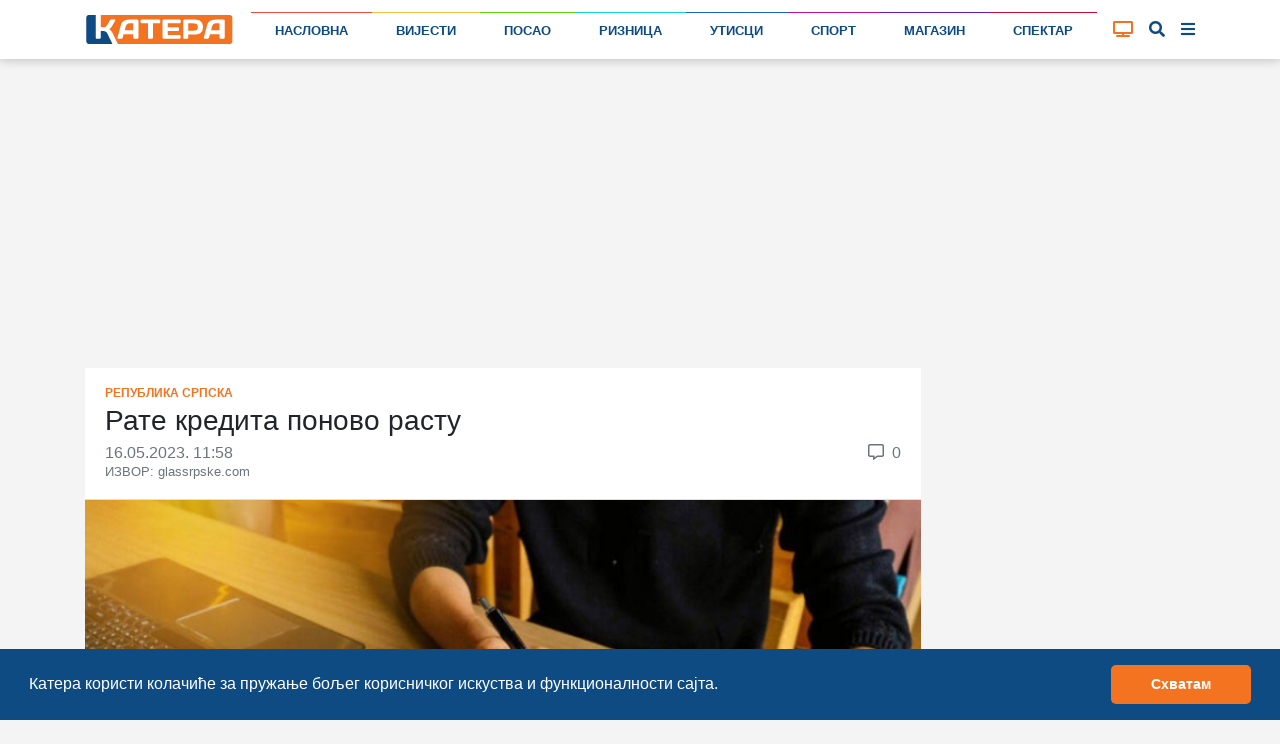

--- FILE ---
content_type: text/html; charset=UTF-8
request_url: https://katera.news/rate-kredita-ponovo-rastu
body_size: 15616
content:

<!DOCTYPE html>
<html class="h-100" lang="sr-Cyrl">

<head>
    <meta name="csrf-param" content="_csrf-frontend">
<meta name="csrf-token" content="-rVkC5bBkxDRhbwHLbj1qh0wGMHWolyDq9HRd7UXNLbN5zV98rvnXrX02VVr9bLtKEFCkJrhLdzglYQfxW1AxQ==">

    <title>Рате кредита поново расту | Катера</title>
    
    
    <!-- Google Tag Manager -->
    <script>(function (w, d, s, l, i) {
            w[l] = w[l] || [];
            w[l].push({
                'gtm.start':
                    new Date().getTime(), event: 'gtm.js'
            });
            var f = d.getElementsByTagName(s)[0],
                j = d.createElement(s), dl = l != 'dataLayer' ? '&l=' + l : '';
            j.async = true;
            j.src =
                'https://www.googletagmanager.com/gtm.js?id=' + i + dl;
            f.parentNode.insertBefore(j, f);
        })(window, document, 'script', 'dataLayer', 'GTM-P57QQM5');</script>
    <!-- End Google Tag Manager -->

            
<script async src="https://pagead2.googlesyndication.com/pagead/js/adsbygoogle.js?client=ca-pub-1470303632527838" crossorigin="anonymous"></script>
    
    <meta name="description" content="Грађани и привредници у Републици Српској који с банкама имају уговорену промјенљиву каматну стопу на кредите могу поново очекивати раст мјесечних рата.
Такав сценарио на домаћем банкарском тржи...">
<meta name="keywords" content="рата,кредит,банкарство">
<meta property="article:section" content="Република Српска">
<meta property="article:author" content="https://www.facebook.com/kateraportal/">
<meta property="article:publisher" content="https://www.facebook.com/kateraportal/">
<meta property="og:site_name" content="katera.news">
<meta property="og:title" content="Рате кредита поново расту | Катера">
<meta property="og:description" content="Грађани и привредници у Републици Српској који с банкама имају уговорену промјенљиву каматну стопу на кредите могу поново очекивати раст мјесечних рата.
Такав сценарио на домаћем банкарском тржи...">
<meta property="og:image" content="https://katera.news/uploads/BW-QIl7wefNVUqFAUig-ic88WXfrJTgJ_1000.jpeg">
<meta property="og:image:secure_url" content="https://katera.news/uploads/BW-QIl7wefNVUqFAUig-ic88WXfrJTgJ_1000.jpeg">
<meta property="og:url" content="https://katera.news/rate-kredita-ponovo-rastu">
<meta property="og:type" content="article">
<meta property="og:locale" content="sr_RS">
<meta name="twitter:card" content="summary_large_image">
<meta name="twitter:title" content="Рате кредита поново расту | Катера">
<meta name="twitter:description" content="Грађани и привредници у Републици Српској који с банкама имају уговорену промјенљиву каматну стопу на кредите могу поново очекивати раст мјесечних рата.
Такав сценарио на домаћем банкарском тржи...">
<meta name="twitter:image" content="https://katera.news/uploads/BW-QIl7wefNVUqFAUig-ic88WXfrJTgJ_1000.jpeg">
<meta name="twitter:site" content="@KateraPortal">
<meta name="twitter:creator" content="@KateraPortal">
<meta charset="UTF-8">
<meta http-equiv="X-UA-Compatible" content="IE=edge">
<meta name="viewport" content="width=device-width, initial-scale=1">
<meta name="frontend-url" content="https://katera.news">
<meta name="backend-url" content="https://admin.katera.news">
<meta name="api-url" content="https://api.katera.news">
<link href="https://katera.news/rate-kredita-ponovo-rastu" rel="canonical">
<link href="/assets/bbe33db/jquery.fancybox.min.css?v=1765889711" rel="stylesheet">
<link href="/assets/25ba7963/css/bootstrap.css" rel="stylesheet">
<link href="/assets/3b9dbc15/css/lightslider.min.css?v=1765889712" rel="stylesheet">
<link href="/assets/fb254620/cookieconsent.min.css?v=1765889711" rel="stylesheet">
<link href="/assets/69ef8723/toastr.min.css?v=1635117028" rel="stylesheet">
<link href="/client/bundle.css?v=1705420205" rel="stylesheet">
<link href="/plugins/fontawesome/css/all.css?v=1705420179" rel="stylesheet"></head>

<body class="d-flex flex-column h-100">


    <!-- Google Tag Manager (noscript) -->
    <noscript>
        <iframe src="https://www.googletagmanager.com/ns.html?id=GTM-P57QQM5" height="0" width="0" style="display:none;visibility:hidden"></iframe>
    </noscript>
    <!-- End Google Tag Manager (noscript) -->


<div class="mainMenu layout-header" view-page="header">
    <nav class="navbar fixed-top navbar-expand-xl navbar-light bg-white">
        <div class="container">
            <a class="navbar-brand" href="https://katera.news">
                <img class="navbar-logo" src="/img/logo/logo-full.svg" alt="Катера лого">
                            </a>
            <div class="navbar-icons">
                <a id="tv-toggler-link" href="https://katera.news/tv">

                    <button id="tv-toggler" class="navbar-toggler" type="button">
                                                <i class="fas fa-tv "></i>
                    </button>
                </a>
                <button id="search-toggle-button-mobile" class="navbar-toggler" type="button">
                    <i class="fas fa-search"></i>
                </button>
                <button id="sidebar-toggle-button-mobile" class="navbar-toggler" type="button">
                    <i id="sidebar-toggle-icon-mobile" class="fas fa-bars"></i>
                </button>
            </div>
            <div class="collapse navbar-collapse" id="navbar-menu">
                <ul class="navbar-nav mt-2 mt-lg-0 d-flex w-100">
                                                                                                                        <li class="nav-item flex-fill">
                            <div class="nav-link-color-line"
                                 style="background-color: #f44842; height: 1px;"></div>
                            <a class="nav-link"
                               href="https://katera.news"
                               style="border-top: 1px solid #f44842;">
                                Насловна                            </a>
                        </li>
                                                                                                                        <li class="nav-item flex-fill">
                            <div class="nav-link-color-line"
                                 style="background-color: #f4c141; height: 1px;"></div>
                            <a class="nav-link"
                               href="https://katera.news/vijesti"
                               style="border-top: 1px solid #f4c141;">
                                Вијести                            </a>
                        </li>
                                                                                                                        <li class="nav-item flex-fill">
                            <div class="nav-link-color-line"
                                 style="background-color: #5dd60c; height: 1px;"></div>
                            <a class="nav-link"
                               href="https://katera.news/kategorija/posao"
                               style="border-top: 1px solid #5dd60c;">
                                Посао                            </a>
                        </li>
                                                                                                                        <li class="nav-item flex-fill">
                            <div class="nav-link-color-line"
                                 style="background-color: #0fd8d5; height: 1px;"></div>
                            <a class="nav-link"
                               href="https://katera.news/kategorija/riznica"
                               style="border-top: 1px solid #0fd8d5;">
                                Ризница                            </a>
                        </li>
                                                                                                                        <li class="nav-item flex-fill">
                            <div class="nav-link-color-line"
                                 style="background-color: #1961d6; height: 1px;"></div>
                            <a class="nav-link"
                               href="https://katera.news/kategorija/utisci"
                               style="border-top: 1px solid #1961d6;">
                                Утисци                            </a>
                        </li>
                                                                                                                        <li class="nav-item flex-fill">
                            <div class="nav-link-color-line"
                                 style="background-color: #c4158d; height: 1px;"></div>
                            <a class="nav-link"
                               href="https://katera.news/kategorija/sport"
                               style="border-top: 1px solid #c4158d;">
                                Спорт                            </a>
                        </li>
                                                                                                                        <li class="nav-item flex-fill">
                            <div class="nav-link-color-line"
                                 style="background-color: #6c18bf; height: 1px;"></div>
                            <a class="nav-link"
                               href="https://katera.news/kategorija/magazin"
                               style="border-top: 1px solid #6c18bf;">
                                Магазин                            </a>
                        </li>
                                                                                                                        <li class="nav-item flex-fill">
                            <div class="nav-link-color-line"
                                 style="background-color: #cc0a3a; height: 1px;"></div>
                            <a class="nav-link"
                               href="https://katera.news/kategorija/spektar"
                               style="border-top: 1px solid #cc0a3a;">
                                Спектар                            </a>
                        </li>
                                    </ul>
            </div>
            <div class="tv-button-container">
                <a href="https://katera.news/tv" id="tv-toggle-button">
                                        <i class="fas fa-tv "></i>
                </a>
            </div>
            <div class="search-button-container">
                <a href="#" id="search-toggle-button">
                    <i class="fas fa-search"></i>
                </a>
            </div>
            <div class="sidebar-button-container">
                <a href="#" id="sidebar-toggle-button">
                    <i id="sidebar-toggle-icon" class="fas fa-bars"></i>
                </a>
            </div>
        </div>
    </nav>
    <div class="search-box">
        <div class="container">
            <i class="fas fa-search"></i>

            <label for="search"></label>
            <input id="search-input" name="search" type="text" placeholder="унесите појам претраге...">

            <a id="search-clear-button" href="#">
                <i class="fas fa-times"></i>
            </a>

            <a id="search-submit-button" href="#">
                <i class="fas fa-check"></i>
            </a>
        </div>
    </div>
</div>

<div id="main-menu-buffer"></div>

<div class="container">
    <div id="katera-sidebar" class="p-0 d-none">
        <div class="katera-sidebar-wrapper container text-base bg-white mx-auto max-w-7xl leading-7 p-2 lg:grid lg:grid-cols-4">
                            <ul class="mx-1">
                    <li class="bg-gray-50" style="border-top-color: #f44842; background-color: #f448421a;">
                        <a class="block font-semibold py-1 hover:bg-gray-200 px-3 main-category" href="https://katera.news">
                            <span class="w-3 h-3 bg-gray-500 inline-block rounded-sm mr-3" style="background-color: #f44842;"></span>
                            Насловна                        </a>
                    </li>
                                                                        <li class="enabled">
                                <a class="block py-1 hover:bg-gray-100 px-3 child-category" href="https://katera.news/vijesti">
                                    <span class="w-2 h-2 bg-gray-200 inline-block rounded-sm mr-3 fix-box" style="background-color: #f44842;"></span>
                                    Најновије                                </a>
                            </li>
                                                    <li class="enabled">
                                <a class="block py-1 hover:bg-gray-100 px-3 child-category" href="https://katera.news/najcitanije">
                                    <span class="w-2 h-2 bg-gray-200 inline-block rounded-sm mr-3 fix-box" style="background-color: #f44842;"></span>
                                    Најчитаније                                </a>
                            </li>
                                                    <li class="enabled">
                                <a class="block py-1 hover:bg-gray-100 px-3 child-category" href="https://katera.news/najvise-komentara">
                                    <span class="w-2 h-2 bg-gray-200 inline-block rounded-sm mr-3 fix-box" style="background-color: #f44842;"></span>
                                    Највише коментара                                </a>
                            </li>
                                                    <li class="enabled">
                                <a class="block py-1 hover:bg-gray-100 px-3 child-category" href="https://katera.news/kategorija/servisne-informacije">
                                    <span class="w-2 h-2 bg-gray-200 inline-block rounded-sm mr-3 fix-box" style="background-color: #f44842;"></span>
                                    Сервисне информације                                </a>
                            </li>
                                                    <li class="enabled">
                                <a class="block py-1 hover:bg-gray-100 px-3 child-category" href="https://katera.news/kategorija/vremeplov">
                                    <span class="w-2 h-2 bg-gray-200 inline-block rounded-sm mr-3 fix-box" style="background-color: #f44842;"></span>
                                    Времеплов                                </a>
                            </li>
                                                    <li class="enabled">
                                <a class="block py-1 hover:bg-gray-100 px-3 child-category" href="https://katera.news/citulje">
                                    <span class="w-2 h-2 bg-gray-200 inline-block rounded-sm mr-3 fix-box" style="background-color: #f44842;"></span>
                                    Читуље                                </a>
                            </li>
                                                    <li class="enabled">
                                <a class="block py-1 hover:bg-gray-100 px-3 child-category" href="https://katera.news/kategorija/ankete">
                                    <span class="w-2 h-2 bg-gray-200 inline-block rounded-sm mr-3 fix-box" style="background-color: #f44842;"></span>
                                    Анкете                                </a>
                            </li>
                                                    <li class="enabled">
                                <a class="block py-1 hover:bg-gray-100 px-3 child-category" href="https://katera.news/kamere">
                                    <span class="w-2 h-2 bg-gray-200 inline-block rounded-sm mr-3 fix-box" style="background-color: #f44842;"></span>
                                    Камере                                </a>
                            </li>
                                                    <li class="enabled">
                                <a class="block py-1 hover:bg-gray-100 px-3 child-category" href="https://katera.news/kvalitet-vazduha">
                                    <span class="w-2 h-2 bg-gray-200 inline-block rounded-sm mr-3 fix-box" style="background-color: #f44842;"></span>
                                    Квалитет ваздуха                                </a>
                            </li>
                                                    <li class="enabled">
                                <a class="block py-1 hover:bg-gray-100 px-3 child-category" href="https://katera.news/tv">
                                    <span class="w-2 h-2 bg-gray-200 inline-block rounded-sm mr-3 fix-box" style="background-color: #f44842;"></span>
                                    ТВ                                </a>
                            </li>
                                                    <li class="enabled">
                                <a class="block py-1 hover:bg-gray-100 px-3 child-category" href="https://katera.news/arhiva">
                                    <span class="w-2 h-2 bg-gray-200 inline-block rounded-sm mr-3 fix-box" style="background-color: #f44842;"></span>
                                    Архива                                </a>
                            </li>
                                                            </ul>
                            <ul class="mx-1">
                    <li class="bg-gray-50" style="border-top-color: #f4c141; background-color: #f4c1411a;">
                        <a class="block font-semibold py-1 hover:bg-gray-200 px-3 main-category" href="https://katera.news/vijesti">
                            <span class="w-3 h-3 bg-gray-500 inline-block rounded-sm mr-3" style="background-color: #f4c141;"></span>
                            Вијести                        </a>
                    </li>
                                                                        <li class="enabled">
                                <a class="block py-1 hover:bg-gray-100 px-3 child-category" href="https://katera.news/kategorija/istocno-sarajevo">
                                    <span class="w-2 h-2 bg-gray-200 inline-block rounded-sm mr-3 fix-box" style="background-color: #f4c141;"></span>
                                    Источно Сарајево                                </a>
                            </li>
                                                    <li class="enabled">
                                <a class="block py-1 hover:bg-gray-100 px-3 child-category" href="https://katera.news/kategorija/republika-srpska">
                                    <span class="w-2 h-2 bg-gray-200 inline-block rounded-sm mr-3 fix-box" style="background-color: #f4c141;"></span>
                                    Република Српска                                </a>
                            </li>
                                                    <li class="enabled">
                                <a class="block py-1 hover:bg-gray-100 px-3 child-category" href="https://katera.news/kategorija/bih">
                                    <span class="w-2 h-2 bg-gray-200 inline-block rounded-sm mr-3 fix-box" style="background-color: #f4c141;"></span>
                                    БиХ                                </a>
                            </li>
                                                    <li class="enabled">
                                <a class="block py-1 hover:bg-gray-100 px-3 child-category" href="https://katera.news/kategorija/region">
                                    <span class="w-2 h-2 bg-gray-200 inline-block rounded-sm mr-3 fix-box" style="background-color: #f4c141;"></span>
                                    Регион                                </a>
                            </li>
                                                    <li class="enabled">
                                <a class="block py-1 hover:bg-gray-100 px-3 child-category" href="https://katera.news/kategorija/dijaspora">
                                    <span class="w-2 h-2 bg-gray-200 inline-block rounded-sm mr-3 fix-box" style="background-color: #f4c141;"></span>
                                    Дијаспора                                </a>
                            </li>
                                                    <li class="enabled">
                                <a class="block py-1 hover:bg-gray-100 px-3 child-category" href="https://katera.news/kategorija/svijet">
                                    <span class="w-2 h-2 bg-gray-200 inline-block rounded-sm mr-3 fix-box" style="background-color: #f4c141;"></span>
                                    Свијет                                </a>
                            </li>
                                                    <li class="enabled">
                                <a class="block py-1 hover:bg-gray-100 px-3 child-category" href="https://katera.news/kategorija/turizam">
                                    <span class="w-2 h-2 bg-gray-200 inline-block rounded-sm mr-3 fix-box" style="background-color: #f4c141;"></span>
                                    Туризам                                </a>
                            </li>
                                                    <li class="enabled">
                                <a class="block py-1 hover:bg-gray-100 px-3 child-category" href="https://katera.news/kategorija/crna-hronika">
                                    <span class="w-2 h-2 bg-gray-200 inline-block rounded-sm mr-3 fix-box" style="background-color: #f4c141;"></span>
                                    Црна хроника                                </a>
                            </li>
                                                    <li class="enabled">
                                <a class="block py-1 hover:bg-gray-100 px-3 child-category" href="https://katera.news/kategorija/budimo-humani">
                                    <span class="w-2 h-2 bg-gray-200 inline-block rounded-sm mr-3 fix-box" style="background-color: #f4c141;"></span>
                                    Будимо хумани                                </a>
                            </li>
                                                    <li class="enabled">
                                <a class="block py-1 hover:bg-gray-100 px-3 child-category" href="https://katera.news/kategorija/tema">
                                    <span class="w-2 h-2 bg-gray-200 inline-block rounded-sm mr-3 fix-box" style="background-color: #f4c141;"></span>
                                    Тема                                </a>
                            </li>
                                                    <li class="enabled">
                                <a class="block py-1 hover:bg-gray-100 px-3 child-category" href="https://katera.news/kategorija/drustvo">
                                    <span class="w-2 h-2 bg-gray-200 inline-block rounded-sm mr-3 fix-box" style="background-color: #f4c141;"></span>
                                    Друштво                                </a>
                            </li>
                                                    <li class="enabled">
                                <a class="block py-1 hover:bg-gray-100 px-3 child-category" href="https://katera.news/kategorija/koronavirus">
                                    <span class="w-2 h-2 bg-gray-200 inline-block rounded-sm mr-3 fix-box" style="background-color: #f4c141;"></span>
                                    Коронавирус                                </a>
                            </li>
                                                            </ul>
                            <ul class="mx-1">
                    <li class="bg-gray-50" style="border-top-color: #5dd60c; background-color: #5dd60c1a;">
                        <a class="block font-semibold py-1 hover:bg-gray-200 px-3 main-category" href="https://katera.news/kategorija/posao">
                            <span class="w-3 h-3 bg-gray-500 inline-block rounded-sm mr-3" style="background-color: #5dd60c;"></span>
                            Посао                        </a>
                    </li>
                                                                        <li class="enabled">
                                <a class="block py-1 hover:bg-gray-100 px-3 child-category" href="https://katera.news/kategorija/privreda">
                                    <span class="w-2 h-2 bg-gray-200 inline-block rounded-sm mr-3 fix-box" style="background-color: #5dd60c;"></span>
                                    Привреда                                </a>
                            </li>
                                                    <li class="enabled">
                                <a class="block py-1 hover:bg-gray-100 px-3 child-category" href="https://katera.news/kategorija/finansije">
                                    <span class="w-2 h-2 bg-gray-200 inline-block rounded-sm mr-3 fix-box" style="background-color: #5dd60c;"></span>
                                    Финансије                                </a>
                            </li>
                                                    <li class="enabled">
                                <a class="block py-1 hover:bg-gray-100 px-3 child-category" href="https://katera.news/kategorija/investicije">
                                    <span class="w-2 h-2 bg-gray-200 inline-block rounded-sm mr-3 fix-box" style="background-color: #5dd60c;"></span>
                                    Инвестиције                                </a>
                            </li>
                                                    <li class="enabled">
                                <a class="block py-1 hover:bg-gray-100 px-3 child-category" href="https://katera.news/kategorija/konkursi">
                                    <span class="w-2 h-2 bg-gray-200 inline-block rounded-sm mr-3 fix-box" style="background-color: #5dd60c;"></span>
                                    Конкурси                                </a>
                            </li>
                                                            </ul>
                            <ul class="mx-1">
                    <li class="bg-gray-50" style="border-top-color: #0fd8d5; background-color: #0fd8d51a;">
                        <a class="block font-semibold py-1 hover:bg-gray-200 px-3 main-category" href="https://katera.news/kategorija/riznica">
                            <span class="w-3 h-3 bg-gray-500 inline-block rounded-sm mr-3" style="background-color: #0fd8d5;"></span>
                            Ризница                        </a>
                    </li>
                                                                        <li class="enabled">
                                <a class="block py-1 hover:bg-gray-100 px-3 child-category" href="https://katera.news/kategorija/dogadjaji">
                                    <span class="w-2 h-2 bg-gray-200 inline-block rounded-sm mr-3 fix-box" style="background-color: #0fd8d5;"></span>
                                    Догађаји                                </a>
                            </li>
                                                    <li class="enabled">
                                <a class="block py-1 hover:bg-gray-100 px-3 child-category" href="https://katera.news/kategorija/licnosti">
                                    <span class="w-2 h-2 bg-gray-200 inline-block rounded-sm mr-3 fix-box" style="background-color: #0fd8d5;"></span>
                                    Личности                                </a>
                            </li>
                                                    <li class="enabled">
                                <a class="block py-1 hover:bg-gray-100 px-3 child-category" href="https://katera.news/kategorija/temelji">
                                    <span class="w-2 h-2 bg-gray-200 inline-block rounded-sm mr-3 fix-box" style="background-color: #0fd8d5;"></span>
                                    Темељи                                </a>
                            </li>
                                                    <li class="enabled">
                                <a class="block py-1 hover:bg-gray-100 px-3 child-category" href="https://katera.news/kategorija/priroda">
                                    <span class="w-2 h-2 bg-gray-200 inline-block rounded-sm mr-3 fix-box" style="background-color: #0fd8d5;"></span>
                                    Природа                                </a>
                            </li>
                                                    <li class="enabled">
                                <a class="block py-1 hover:bg-gray-100 px-3 child-category" href="https://katera.news/kategorija/mjesta">
                                    <span class="w-2 h-2 bg-gray-200 inline-block rounded-sm mr-3 fix-box" style="background-color: #0fd8d5;"></span>
                                    Мјеста                                </a>
                            </li>
                                                    <li class="enabled">
                                <a class="block py-1 hover:bg-gray-100 px-3 child-category" href="https://katera.news/kategorija/istorija">
                                    <span class="w-2 h-2 bg-gray-200 inline-block rounded-sm mr-3 fix-box" style="background-color: #0fd8d5;"></span>
                                    Историја                                </a>
                            </li>
                                                    <li class="enabled">
                                <a class="block py-1 hover:bg-gray-100 px-3 child-category" href="https://katera.news/kategorija/srpska-ilidza">
                                    <span class="w-2 h-2 bg-gray-200 inline-block rounded-sm mr-3 fix-box" style="background-color: #0fd8d5;"></span>
                                    Српска Илиџа                                </a>
                            </li>
                                                            </ul>
                            <ul class="mx-1">
                    <li class="bg-gray-50" style="border-top-color: #1961d6; background-color: #1961d61a;">
                        <a class="block font-semibold py-1 hover:bg-gray-200 px-3 main-category" href="https://katera.news/kategorija/utisci">
                            <span class="w-3 h-3 bg-gray-500 inline-block rounded-sm mr-3" style="background-color: #1961d6;"></span>
                            Утисци                        </a>
                    </li>
                                                                        <li class="enabled">
                                <a class="block py-1 hover:bg-gray-100 px-3 child-category" href="https://katera.news/kategorija/intervju">
                                    <span class="w-2 h-2 bg-gray-200 inline-block rounded-sm mr-3 fix-box" style="background-color: #1961d6;"></span>
                                    Интервју                                </a>
                            </li>
                                                    <li class="enabled">
                                <a class="block py-1 hover:bg-gray-100 px-3 child-category" href="https://katera.news/pogledi">
                                    <span class="w-2 h-2 bg-gray-200 inline-block rounded-sm mr-3 fix-box" style="background-color: #1961d6;"></span>
                                    Погледи                                </a>
                            </li>
                                                    <li class="enabled">
                                <a class="block py-1 hover:bg-gray-100 px-3 child-category" href="https://katera.news/kategorija/pisma-citalaca">
                                    <span class="w-2 h-2 bg-gray-200 inline-block rounded-sm mr-3 fix-box" style="background-color: #1961d6;"></span>
                                    Писма читалаца                                </a>
                            </li>
                                                            </ul>
                            <ul class="mx-1">
                    <li class="bg-gray-50" style="border-top-color: #c4158d; background-color: #c4158d1a;">
                        <a class="block font-semibold py-1 hover:bg-gray-200 px-3 main-category" href="https://katera.news/kategorija/sport">
                            <span class="w-3 h-3 bg-gray-500 inline-block rounded-sm mr-3" style="background-color: #c4158d;"></span>
                            Спорт                        </a>
                    </li>
                                                                        <li class="enabled">
                                <a class="block py-1 hover:bg-gray-100 px-3 child-category" href="https://katera.news/kategorija/kosarka">
                                    <span class="w-2 h-2 bg-gray-200 inline-block rounded-sm mr-3 fix-box" style="background-color: #c4158d;"></span>
                                    Кошарка                                </a>
                            </li>
                                                    <li class="enabled">
                                <a class="block py-1 hover:bg-gray-100 px-3 child-category" href="https://katera.news/kategorija/fudbal">
                                    <span class="w-2 h-2 bg-gray-200 inline-block rounded-sm mr-3 fix-box" style="background-color: #c4158d;"></span>
                                    Фудбал                                </a>
                            </li>
                                                    <li class="enabled">
                                <a class="block py-1 hover:bg-gray-100 px-3 child-category" href="https://katera.news/kategorija/rukomet">
                                    <span class="w-2 h-2 bg-gray-200 inline-block rounded-sm mr-3 fix-box" style="background-color: #c4158d;"></span>
                                    Рукомет                                </a>
                            </li>
                                                    <li class="enabled">
                                <a class="block py-1 hover:bg-gray-100 px-3 child-category" href="https://katera.news/kategorija/odbojka">
                                    <span class="w-2 h-2 bg-gray-200 inline-block rounded-sm mr-3 fix-box" style="background-color: #c4158d;"></span>
                                    Одбојка                                </a>
                            </li>
                                                    <li class="enabled">
                                <a class="block py-1 hover:bg-gray-100 px-3 child-category" href="https://katera.news/kategorija/vaterpolo">
                                    <span class="w-2 h-2 bg-gray-200 inline-block rounded-sm mr-3 fix-box" style="background-color: #c4158d;"></span>
                                    Ватерполо                                </a>
                            </li>
                                                    <li class="enabled">
                                <a class="block py-1 hover:bg-gray-100 px-3 child-category" href="https://katera.news/kategorija/skijanje">
                                    <span class="w-2 h-2 bg-gray-200 inline-block rounded-sm mr-3 fix-box" style="background-color: #c4158d;"></span>
                                    Скијање                                </a>
                            </li>
                                                    <li class="enabled">
                                <a class="block py-1 hover:bg-gray-100 px-3 child-category" href="https://katera.news/kategorija/tenis">
                                    <span class="w-2 h-2 bg-gray-200 inline-block rounded-sm mr-3 fix-box" style="background-color: #c4158d;"></span>
                                    Тенис                                </a>
                            </li>
                                                    <li class="enabled">
                                <a class="block py-1 hover:bg-gray-100 px-3 child-category" href="https://katera.news/kategorija/auto-trke">
                                    <span class="w-2 h-2 bg-gray-200 inline-block rounded-sm mr-3 fix-box" style="background-color: #c4158d;"></span>
                                    Ауто трке                                </a>
                            </li>
                                                    <li class="enabled">
                                <a class="block py-1 hover:bg-gray-100 px-3 child-category" href="https://katera.news/kategorija/atletika">
                                    <span class="w-2 h-2 bg-gray-200 inline-block rounded-sm mr-3 fix-box" style="background-color: #c4158d;"></span>
                                    Атлетика                                </a>
                            </li>
                                                    <li class="enabled">
                                <a class="block py-1 hover:bg-gray-100 px-3 child-category" href="https://katera.news/kategorija/borilacki-sportovi">
                                    <span class="w-2 h-2 bg-gray-200 inline-block rounded-sm mr-3 fix-box" style="background-color: #c4158d;"></span>
                                    Борилачки спортови                                </a>
                            </li>
                                                    <li class="enabled">
                                <a class="block py-1 hover:bg-gray-100 px-3 child-category" href="https://katera.news/kategorija/ostali-sportovi">
                                    <span class="w-2 h-2 bg-gray-200 inline-block rounded-sm mr-3 fix-box" style="background-color: #c4158d;"></span>
                                    Остали спортови                                </a>
                            </li>
                                                            </ul>
                            <ul class="mx-1">
                    <li class="bg-gray-50" style="border-top-color: #6c18bf; background-color: #6c18bf1a;">
                        <a class="block font-semibold py-1 hover:bg-gray-200 px-3 main-category" href="https://katera.news/kategorija/magazin">
                            <span class="w-3 h-3 bg-gray-500 inline-block rounded-sm mr-3" style="background-color: #6c18bf;"></span>
                            Магазин                        </a>
                    </li>
                                                                        <li class="enabled">
                                <a class="block py-1 hover:bg-gray-100 px-3 child-category" href="https://katera.news/kategorija/kultura">
                                    <span class="w-2 h-2 bg-gray-200 inline-block rounded-sm mr-3 fix-box" style="background-color: #6c18bf;"></span>
                                    Култура                                </a>
                            </li>
                                                    <li class="enabled">
                                <a class="block py-1 hover:bg-gray-100 px-3 child-category" href="https://katera.news/kategorija/umjetnost">
                                    <span class="w-2 h-2 bg-gray-200 inline-block rounded-sm mr-3 fix-box" style="background-color: #6c18bf;"></span>
                                    Умјетност                                </a>
                            </li>
                                                    <li class="enabled">
                                <a class="block py-1 hover:bg-gray-100 px-3 child-category" href="https://katera.news/kategorija/film-i-tv">
                                    <span class="w-2 h-2 bg-gray-200 inline-block rounded-sm mr-3 fix-box" style="background-color: #6c18bf;"></span>
                                    Филм и ТВ                                </a>
                            </li>
                                                    <li class="enabled">
                                <a class="block py-1 hover:bg-gray-100 px-3 child-category" href="https://katera.news/kategorija/ritam">
                                    <span class="w-2 h-2 bg-gray-200 inline-block rounded-sm mr-3 fix-box" style="background-color: #6c18bf;"></span>
                                    Ритам                                </a>
                            </li>
                                                    <li class="enabled">
                                <a class="block py-1 hover:bg-gray-100 px-3 child-category" href="https://katera.news/kategorija/zanimljivosti">
                                    <span class="w-2 h-2 bg-gray-200 inline-block rounded-sm mr-3 fix-box" style="background-color: #6c18bf;"></span>
                                    Занимљивости                                </a>
                            </li>
                                                    <li class="enabled">
                                <a class="block py-1 hover:bg-gray-100 px-3 child-category" href="https://katera.news/kategorija/vic-dana">
                                    <span class="w-2 h-2 bg-gray-200 inline-block rounded-sm mr-3 fix-box" style="background-color: #6c18bf;"></span>
                                    Виц дана                                </a>
                            </li>
                                                    <li class="enabled">
                                <a class="block py-1 hover:bg-gray-100 px-3 child-category" href="https://katera.news/kategorija/kviz">
                                    <span class="w-2 h-2 bg-gray-200 inline-block rounded-sm mr-3 fix-box" style="background-color: #6c18bf;"></span>
                                    Квиз                                </a>
                            </li>
                                                            </ul>
                            <ul class="mx-1">
                    <li class="bg-gray-50" style="border-top-color: #cc0a3a; background-color: #cc0a3a1a;">
                        <a class="block font-semibold py-1 hover:bg-gray-200 px-3 main-category" href="https://katera.news/kategorija/spektar">
                            <span class="w-3 h-3 bg-gray-500 inline-block rounded-sm mr-3" style="background-color: #cc0a3a;"></span>
                            Спектар                        </a>
                    </li>
                                                                        <li class="enabled">
                                <a class="block py-1 hover:bg-gray-100 px-3 child-category" href="https://katera.news/kategorija/hrana-i-pice">
                                    <span class="w-2 h-2 bg-gray-200 inline-block rounded-sm mr-3 fix-box" style="background-color: #cc0a3a;"></span>
                                    Храна и пиће                                </a>
                            </li>
                                                    <li class="enabled">
                                <a class="block py-1 hover:bg-gray-100 px-3 child-category" href="https://katera.news/kategorija/ljepota-i-zdravlje">
                                    <span class="w-2 h-2 bg-gray-200 inline-block rounded-sm mr-3 fix-box" style="background-color: #cc0a3a;"></span>
                                    Љепота и здравље                                </a>
                            </li>
                                                    <li class="enabled">
                                <a class="block py-1 hover:bg-gray-100 px-3 child-category" href="https://katera.news/kategorija/zivot-i-stil">
                                    <span class="w-2 h-2 bg-gray-200 inline-block rounded-sm mr-3 fix-box" style="background-color: #cc0a3a;"></span>
                                    Живот и стил                                </a>
                            </li>
                                                    <li class="enabled">
                                <a class="block py-1 hover:bg-gray-100 px-3 child-category" href="https://katera.news/kategorija/auto-svijet">
                                    <span class="w-2 h-2 bg-gray-200 inline-block rounded-sm mr-3 fix-box" style="background-color: #cc0a3a;"></span>
                                    Ауто свијет                                </a>
                            </li>
                                                    <li class="enabled">
                                <a class="block py-1 hover:bg-gray-100 px-3 child-category" href="https://katera.news/kategorija/nauka-i-tehnologija">
                                    <span class="w-2 h-2 bg-gray-200 inline-block rounded-sm mr-3 fix-box" style="background-color: #cc0a3a;"></span>
                                    Наука и технологија                                </a>
                            </li>
                                                    <li class="enabled">
                                <a class="block py-1 hover:bg-gray-100 px-3 child-category" href="https://katera.news/kategorija/obrazovanje">
                                    <span class="w-2 h-2 bg-gray-200 inline-block rounded-sm mr-3 fix-box" style="background-color: #cc0a3a;"></span>
                                    Образовање                                </a>
                            </li>
                                                    <li class="enabled">
                                <a class="block py-1 hover:bg-gray-100 px-3 child-category" href="https://katera.news/kategorija/promo">
                                    <span class="w-2 h-2 bg-gray-200 inline-block rounded-sm mr-3 fix-box" style="background-color: #cc0a3a;"></span>
                                    Промо                                </a>
                            </li>
                                                            </ul>
                    </div>
    </div>
</div>

<main role="main" class="layout-main flex-shrink-0 main-container" view-page="layout-main">
        <div class="container">
        
    <div class="news-view" view-page="newsview">
        <div class="row">

            
<div class="col-lg-12">
    <div class="google-ad mb-2">
        <ins class="adsbygoogle"
             style="display:block; text-align:center;"
             data-ad-layout="in-article"
             data-ad-format="fluid"
             data-ad-client="ca-pub-1470303632527838"
             data-ad-slot="4775441885"
             data-ad-format="auto"
                    ></ins>
        <script>
            (adsbygoogle = window.adsbygoogle || []).push({});
        </script>
    </div>
</div>

            <div class="col-lg-9 pr-lg-1">
                <div class="card border-0 rounded-0">
                    <div class="card-header bg-white">
                        <div>
                            <a class="category-link"
                               href="https://katera.news/kategorija/republika-srpska">
                            <span class="badge category-badge">
                                Република Српска                            </span>
                            </a>
                        </div>
                        <h3 class="card-title">Рате кредита поново расту</h3>
                        <h6 class="card-subtitle mb-2 text-muted float-left">16.05.2023. 11:58</h6>
                        <h6 class="card-subtitle mb-2 text-muted float-right">
                                                        <span><i class="far fa-comment-alt pr-1"></i> 0</span>
                        </h6>
                                                    <div class="clearfix"></div>
                            <h6 class="card-subtitle mb-2 text-muted float-left news-source">ИЗВОР: glassrpske.com</h6>
                                            </div>
                    <div class="featured-image">
                                                    <a href="https://katera.news/uploads/BW-QIl7wefNVUqFAUig-ic88WXfrJTgJ_1000.jpeg" data-fancybox
                               data-caption="">
                                <img class="card-img-top rounded-0" src="https://katera.news/uploads/BW-QIl7wefNVUqFAUig-ic88WXfrJTgJ_1000.jpeg" alt="">                            </a>
                                                                        </div>
                    <div class="card-body">
                        <div class="card-text">
                            <p><span lang="sr-Cyrl-BA">Грађани и привредници у Републици Српској који с банкама имају уговорену промјенљиву каматну стопу на кредите могу поново очекивати раст мјесечних рата.</span></p>
<p><span lang="sr-Cyrl-BA">Такав сценарио на домаћем банкарском тржишту је неизбјежан јер је Европска централна банка (ЕЦБ) поново повећала каматну стопу.</span></p>
<p><span lang="sr-Cyrl-BA">– Са циљем обуздавања инфлације ЕЦБ је повећавала каматне стопе, а такве промјене на нашем тржишту могу утицати на кредите који укључују промјенљиву каматну стопу. До таквих промјена долази усљед промјена међубанкарских референтних каматних стопа које се користе за одређивање коначне стопе за уговоре с промјенљивом каматном стопом, што је најчешће еурибор – навели су “Гласу Српске” у Агенцији за банкарство Републике Српске.</span></p>
<p><span lang="sr-Cyrl-BA">Ни економисти се не усуђују изнијети прогнозе када би уопште политика подизања каматних стопа могла стати.</span></p>
<p><span lang="sr-Cyrl-BA">– Све што је могло да крене по злу кренуло је. Имамо сада огроман буџетски дефицит у САД, који се зове финансијски амбис, а који се свако мало код њих дешава. И онда они подижу степен задуживања. Код њих постоји јединствен начин одлучивања по питању доношења одлука о задуживању, када је ријеч о држави. Одлучују колико и шта им треба без икаквих параметара – рекао је “Гласу” економиста Александар Љубоја.</span></p>
<p><span lang="sr-Cyrl-BA">Све то доводи до тога, наглашава Љубоја, да они штампају доларе и поспјешују инфлацију у цијелом свијету и тиме праве велики неред.</span></p>
<p><span lang="sr-Cyrl-BA">– Њихов ФЕД који није народна ни национална банка, већ приватна, ради све у интересу крупног капитала и мултинационалних компанија. С обзиром да је њихов једини мотив профит неред ће дуго потрајати. Неће он престати, само ће мијењати своје појавне облике – нагласио је Љубоја.</span></p>
<p><span lang="sr-Cyrl-BA">Додао је да је ФЕД био први који је кренуо у подизање референтне каматне стопе, а слиједила их је слијепо ЕЦБ без икакве калкулације и анализе.</span></p>
<p><span lang="sr-Cyrl-BA">– ЕЦБ је једна бескорисна институција и њихова таква политика подизања каматних стопа одражава се на обичног човјека за кога их није брига. Не интересују их шта ће бити с појединцем. Битан им је само профит – навео је Љубоја.</span></p>
<p><span lang="sr-Cyrl-BA">Закључак је, наводи он, да можемо очекивати даље повећање каматних стопа, бесконачно штампање долара и евра и прављење свих могућих нереда у економијама.</span></p>
<p><span lang="sr-Cyrl-BA">– Послије пандемије вируса корона мислили смо да ће се све унормалити. Али, ето, десило се шта се десило. Један мањи дио свјетске популације све нам диктира. Они су незајажљиви, нехумани и не интересује их да ли неко може нормално да ради и живи, већ само их интересује да продају робу по енормној цијени, а новац је роба. Тако да долазимо у ситуацију да имамо један глобални, како они кажу униполарни, неолиберални свијет, а ја бих га назвао робовласништво, повратак у доба Рима – закључио је Љубоја.</span></p>
<p><span lang="sr-Cyrl-BA">Мјере</span></p>
<p><span lang="sr-Cyrl-BA">У Агенцији за банкарство Републике Српске подсјетили су да су се у протеклом периоду активно бавили растом еурибора и каматне стопе те да су донесене одговарајуће мјере, а све у смислу да терет кризе не буде пребачен само на кориснике кредита, привредника и становника, односно да дио тог терета поднесу и банке.</span></p>
<p><span lang="sr-Cyrl-BA">– Одлуке Агенције су биле правовремене са циљем да грађанима и правним лицима помогнемо у вези с кредитима с варијабилном каматном стопом. Банке су се у свом пословању мјера придржавале и кориговале их у складу с донесеним прописима – нагласили су у Агенцији за банкарство.</span></p>                        </div>
                                            </div>
                    <div class="card-footer bg-white border-0">
                                                    <div class="row mt-2">
                                <div class="col-md-12">
                                    <span class="badge badge-tag badge-dark">КЉУЧНЕ РИЈЕЧИ</span>
                                                                                                                    <a href="https://katera.news/tag/16789"
                                           class="badge badge-light border border-dark text-uppercase">рата</a>
                                                                                                                    <a href="https://katera.news/tag/1277"
                                           class="badge badge-light border border-dark text-uppercase">кредит</a>
                                                                                                                    <a href="https://katera.news/tag/1752"
                                           class="badge badge-light border border-dark text-uppercase">банкарство</a>
                                                                    </div>
                            </div>
                                                <div class="row my-2">
                            <div class="col-12">
                                <div class="a2a_kit a2a_kit_size_32 a2a_default_style">
                                    <a class="a2a_button_facebook"></a>
                                    <a class="a2a_button_telegram"></a>
                                    <a class="a2a_button_whatsapp"></a>
                                    <a class="a2a_button_viber"></a>
                                </div>
                                <script async src="https://static.addtoany.com/menu/page.js"></script>
                            </div>
                        </div>
                        <div class="row my-2 d-block d-lg-none">
                            <div class="banner-title">Промо</div>
                            <div class="col-12">
                                                                    
    <ul id="post-42289-category-banner-slider" style="visibility: hidden;">
                    <li>
                <a href="https://mtel.ba/mtel-akcija-multibrend?utm_source=katera.news&utm_medium=paid&utm_content=270x280&utm_campaign=multibrend" target="_blank">
                    <div class="banner-container" style="background-image: url('https://katera.news/uploads/O1tEHc7dh5efXeCX-6ZWeO37GX0y-rHR_1000.jpeg');"></div>
                </a>
            </li>
                    <li>
                <a href="https://mtel.ba/mtel-akcija-multibrend?utm_source=katera.news&utm_medium=paid&utm_content=270x280&utm_campaign=multibrend" target="_blank">
                    <div class="banner-container" style="background-image: url('https://katera.news/uploads/SIY68M_VFEURADjQOfgRWgUZagWggAlA_1000.jpeg');"></div>
                </a>
            </li>
                    <li>
                <a href="https://mtel.ba/mtel-akcija-multibrend?utm_source=katera.news&utm_medium=paid&utm_content=270x280&utm_campaign=multibrend" target="_blank">
                    <div class="banner-container" style="background-image: url('https://katera.news/uploads/ZdDAm4bBGLUhuQfdtIxadElWQGAVapqL_1000.jpeg');"></div>
                </a>
            </li>
            </ul>

                                                            </div>
                        </div>
                    </div>
                </div>

                
<div class="row">
    <div class="col-lg-12">
        <div class="google-ad my-2">
            <ins class="adsbygoogle"
                 style="display:block"
                 data-ad-client="ca-pub-1470303632527838"
                 data-ad-slot="6623231244"
                 data-ad-format="auto"
                 data-full-width-responsive="true"
                            ></ins>
            <script>
                (adsbygoogle = window.adsbygoogle || []).push({});
            </script>
        </div>
    </div>
</div>

                <div class="card mb-1 border-0">
                                            <div class="card-header bg-white border-0 pb-0">
                            <h6 class="card-title">
                                Коментари                                <span class="badge badge-secondary">0</span>
                            </h6>
                        </div>
                        <div class="card-body pt-0">
                            <ul class="list-unstyled">
                                                            </ul>
                        </div>
                        <div class="card-footer bg-white border-0">
                                                        <form id="comment-form" action="/comment/create" method="post">
<input type="hidden" name="_csrf-frontend" value="-rVkC5bBkxDRhbwHLbj1qh0wGMHWolyDq9HRd7UXNLbN5zV98rvnXrX02VVr9bLtKEFCkJrhLdzglYQfxW1AxQ==">                            <div class="form-group field-commentform-author">

<input type="text" id="commentform-author" class="form-control" name="CommentForm[author]" placeholder="Име:">

<div class="invalid-feedback"></div>
</div>                            <div class="form-group field-commentform-text required">

<textarea id="commentform-text" class="form-control" name="CommentForm[text]" rows="8" placeholder="Коментариши:" aria-required="true"></textarea>

<div class="invalid-feedback"></div>
</div>                            <div class="form-group field-commentform-post_id required">

<input type="hidden" id="commentform-post_id" class="form-control" name="CommentForm[post_id]" value="42289">

<div class="invalid-feedback"></div>
</div>                            <div class="form-group field-commentform-recaptcha required">

                            <div class="row recaptcha-container">
                                <div class="col-12">
                                    <input type="hidden" id="commentform-recaptcha" class="form-control" name="CommentForm[reCaptcha]" aria-required="true"><div id="commentform-recaptcha-recaptcha-comment-form" class="g-recaptcha" data-sitekey="6LcbQqQUAAAAAJBVDwq_LVTxZ1Bo12I116CbhjFW" data-input-id="commentform-recaptcha" data-form-id="comment-form"></div>
                                </div>
                                <div class="col-12">
                                <div class="invalid-feedback"></div>    
                                </div>
                            </div>
</div>                            <div class="text-right">
                                <p>
                                    Кликом на Постави коментар слажете се са                                     <a class="link-terms-and-conditions"
                                       href="/stranica/uslovi-koristenja">условима кориштења</a>.
                                </p>
                                <button type="submit" class="btn btn-dark">Постави коментар</button>                            </div>
                            </form>                        </div>
                                    </div>
                                    <div class="row mb-1">
                        <div class="col-lg-12">
                            <div class="main-title">Повезане вијести</div>
                            
<div class="card-group-widget card-group">
                        
<div class="post-card card rounded-0" viewpage="postcardwidget">
    <div class="card-body p-2 p-lg-0 clearfix ">
        <div class="float-right float-lg-none">
            <img class="card-img-top img-fluid rounded-0" src="https://katera.news/uploads/k-WidCObwM9QlnXOGgC8Stg5i4h3Llun_400.jpeg" alt="">
        </div>
        <div class="float-left float-lg-none card-content p-lg-1 p-0">
                        <h6 class="card-title mb-0 pr-2 pr-lg-0">
                <span class="d-none d-lg-inline">Српска незаконито дала гаранцију Кинезима за кредит од 150 милиона КМ</span>
                <span class="d-inline d-lg-none">Српска незаконито дала гаранцију Кинезима за кредит од 150 милиона КМ</span>
            </h6>
        </div>
        <a class="stretched-link" href="https://katera.news/srpska-nezakonito-dala-garanciju-kinezima-za-kredit-od-150-miliona-km"></a>
    </div>
    <div class="card-footer bg-white px-2 py-0 border-light clearfix">
        <div class="float-left">
            <small class="text-muted">27.12.2024</small>
        </div>
        <div class="float-right">
            <small class="text-muted"><i class="far fa-comment-alt pr-1"></i>3</small>
        </div>
    </div>
</div>
                                
<div class="post-card card rounded-0" viewpage="postcardwidget">
    <div class="card-body p-2 p-lg-0 clearfix ">
        <div class="float-right float-lg-none">
            <img class="card-img-top img-fluid rounded-0" src="https://katera.news/uploads/BW-QIl7wefNVUqFAUig-ic88WXfrJTgJ_400.jpeg" alt="">
        </div>
        <div class="float-left float-lg-none card-content p-lg-1 p-0">
                        <h6 class="card-title mb-0 pr-2 pr-lg-0">
                <span class="d-none d-lg-inline">Лакше до кредита, али не задуго</span>
                <span class="d-inline d-lg-none">Лакше до кредита, али не задуго</span>
            </h6>
        </div>
        <a class="stretched-link" href="https://katera.news/lakse-do-kredita-ali-ne-zadugo"></a>
    </div>
    <div class="card-footer bg-white px-2 py-0 border-light clearfix">
        <div class="float-left">
            <small class="text-muted">12.06.2024</small>
        </div>
        <div class="float-right">
            <small class="text-muted"><i class="far fa-comment-alt pr-1"></i>0</small>
        </div>
    </div>
</div>
                                
<div class="post-card card rounded-0" viewpage="postcardwidget">
    <div class="card-body p-2 p-lg-0 clearfix ">
        <div class="float-right float-lg-none">
            <img class="card-img-top img-fluid rounded-0" src="https://katera.news/uploads/nWiEtwuMcCnw-qA5fEDKb7Vy7bgiUgNe_400.jpeg" alt="">
        </div>
        <div class="float-left float-lg-none card-content p-lg-1 p-0">
                        <h6 class="card-title mb-0 pr-2 pr-lg-0">
                <span class="d-none d-lg-inline">Фирме и становништво све више дижу кредите</span>
                <span class="d-inline d-lg-none">Фирме и становништво све више дижу кредите</span>
            </h6>
        </div>
        <a class="stretched-link" href="https://katera.news/firme-i-stanovnistvo-sve-vise-dizu-kredite"></a>
    </div>
    <div class="card-footer bg-white px-2 py-0 border-light clearfix">
        <div class="float-left">
            <small class="text-muted">01.09.2023</small>
        </div>
        <div class="float-right">
            <small class="text-muted"><i class="far fa-comment-alt pr-1"></i>0</small>
        </div>
    </div>
</div>
            </div>


                                                                        </div>
                    </div>
                            </div>
            <div class="col-lg-3 pl-lg-0">

                
<div class="mb-2">
    <div class="google-ad">
        <ins class="adsbygoogle"
             style="display:block"
             data-ad-client="ca-pub-1470303632527838"
             data-ad-slot="6623231244"
             data-ad-format="auto"
             data-full-width-responsive="true"
                    ></ins>
        <script>
            (adsbygoogle = window.adsbygoogle || []).push({});
        </script>
    </div>
</div>

                <div class="mb-1 mb-lg-0">
                    
<div class="base-post-list-widget" view-page="basepostlistwidget">
    <div class="base-post-list-title mb-1 bg-white p-1">
        Најчитаније    </div>
    <ul class="list-unstyled">
                    <li class="base-post-list-item media bg-white position-relative">
                <div class="media-body p-1">
                    <h6 class="base-post-list-item-title"> Саша и Љена, муж и жена који су уградили животе у темеље Републике Српске</h6>
                    <div class="clearfix">
                        <div class="float-left">
                            <small class="text-muted">8h 47m</small>
                        </div>
                        <div class="float-right">
                            <small class="text-muted"><i class="far fa-comment-alt pr-1"></i>6</small>
                        </div>
                    </div>
                    <a class="stretched-link" href="https://katera.news/sasa-i-ljena-muz-i-zena-koji-su-ugradili-zivote-u-temelje-republike-srpske"></a>
                </div>
            </li>
                    <li class="base-post-list-item media bg-white position-relative">
                <div class="media-body p-1">
                    <h6 class="base-post-list-item-title">Ухапшен полицијски службеник из Пала и држављанин Србије и Турске због мита</h6>
                    <div class="clearfix">
                        <div class="float-left">
                            <small class="text-muted">2h 57m</small>
                        </div>
                        <div class="float-right">
                            <small class="text-muted"><i class="far fa-comment-alt pr-1"></i>0</small>
                        </div>
                    </div>
                    <a class="stretched-link" href="https://katera.news/uhapsen-policijski-sluzbenik-iz-pala-i-drzavljanin-srbije-i-turske-zbog-mita"></a>
                </div>
            </li>
                    <li class="base-post-list-item media bg-white position-relative">
                <div class="media-body p-1">
                    <h6 class="base-post-list-item-title">На данашњи дан рођен Сава Шумановић - сликао боље и од Сезана</h6>
                    <div class="clearfix">
                        <div class="float-left">
                            <small class="text-muted">8h 45m</small>
                        </div>
                        <div class="float-right">
                            <small class="text-muted"><i class="far fa-comment-alt pr-1"></i>0</small>
                        </div>
                    </div>
                    <a class="stretched-link" href="https://katera.news/na-danasnji-dan-rodjen-sava-sumanovic-slikao-bolje-i-od-sezana"></a>
                </div>
            </li>
                    <li class="base-post-list-item media bg-white position-relative">
                <div class="media-body p-1">
                    <h6 class="base-post-list-item-title">Каран: Смрт Александра Томића наступила механичким путем и била убилачког поријекла</h6>
                    <div class="clearfix">
                        <div class="float-left">
                            <small class="text-muted">3h 36m</small>
                        </div>
                        <div class="float-right">
                            <small class="text-muted"><i class="far fa-comment-alt pr-1"></i>0</small>
                        </div>
                    </div>
                    <a class="stretched-link" href="https://katera.news/karan-smrt-aleksandra-tomica-nastupila-mehanickim-putem-i-bila-ubilackog-porijekla"></a>
                </div>
            </li>
                    <li class="base-post-list-item media bg-white position-relative">
                <div class="media-body p-1">
                    <h6 class="base-post-list-item-title">Повећана накнада за топли оброк у Српској</h6>
                    <div class="clearfix">
                        <div class="float-left">
                            <small class="text-muted">3h 18m</small>
                        </div>
                        <div class="float-right">
                            <small class="text-muted"><i class="far fa-comment-alt pr-1"></i>1</small>
                        </div>
                    </div>
                    <a class="stretched-link" href="https://katera.news/povecana-naknada-za-topli-obrok-u-srpskoj"></a>
                </div>
            </li>
            </ul>
</div>
                </div>
                <div class="d-none d-lg-block">
                                            <div class="banner-title">Промо</div>
                        
    <ul id="post-42289-mobile-category-banner-slider" style="visibility: hidden;">
                    <li>
                <a href="https://mtel.ba/mtel-akcija-multibrend?utm_source=katera.news&utm_medium=paid&utm_content=270x280&utm_campaign=multibrend" target="_blank">
                    <div class="banner-container" style="background-image: url('https://katera.news/uploads/O1tEHc7dh5efXeCX-6ZWeO37GX0y-rHR_1000.jpeg');"></div>
                </a>
            </li>
                    <li>
                <a href="https://mtel.ba/mtel-akcija-multibrend?utm_source=katera.news&utm_medium=paid&utm_content=270x280&utm_campaign=multibrend" target="_blank">
                    <div class="banner-container" style="background-image: url('https://katera.news/uploads/SIY68M_VFEURADjQOfgRWgUZagWggAlA_1000.jpeg');"></div>
                </a>
            </li>
                    <li>
                <a href="https://mtel.ba/mtel-akcija-multibrend?utm_source=katera.news&utm_medium=paid&utm_content=270x280&utm_campaign=multibrend" target="_blank">
                    <div class="banner-container" style="background-image: url('https://katera.news/uploads/ZdDAm4bBGLUhuQfdtIxadElWQGAVapqL_1000.jpeg');"></div>
                </a>
            </li>
            </ul>

                                    </div>
            </div>
        </div>
    </div>

    </div>
</main>


<footer class="layout-footer footer bg-white mt-auto pt-2">
    <div class="container">
        <div class="d-flex flex-column flex-md-row">
            <div class="p-2">
                <a class="footer-brand" href="https://katera.news">
                    <img class="footer-logo" src="/img/logo/logo-full.svg" alt="Катера лого">
                                    </a>
            </div>
            <div class="footer-links p-2 align-self-md-center ">
                                    <a href="https://katera.news">Насловна</a>                                            <span>|</span>
                                                        <a href="https://katera.news/marketing">Маркетинг</a>                                            <span>|</span>
                                                        <a href="https://katera.news/posalji-vijest">Пошаљи вијест</a>                                            <span>|</span>
                                                        <a href="https://katera.news/kontakt">Контакт</a>                                            <span>|</span>
                                                        <a href="https://katera.news/stranica/uslovi-koristenja">Услови</a>                                            <span>|</span>
                                                        <a href="https://katera.news/lat/rate-kredita-ponovo-rastu">Латинична верзија</a>                                                </div>
            <div class="ml-md-auto p-2 d-flex flex-nowrap">
                                    <a class="fab fa-facebook-f social-media-icon ml-0" href="https://www.facebook.com/kateraportal/" title="Facebook" target="_blank"></a>                                    <a class="fab fa-telegram social-media-icon" href="https://t.me/s/kateranews" title="Twitter" target="_blank"></a>                                    <a class="fab fa-instagram social-media-icon" href="https://www.instagram.com/katera_info_portal" title="Instagram" target="_blank"></a>                                    <a class="fab fa-youtube social-media-icon" href="https://www.youtube.com/channel/UCCJT-lznRegv2jM9ECBDGaA" title="YouTube" target="_blank"></a>                            </div>
        </div>
        <div class="d-flex">
            <div class="copyright-text pl-2 pt-2 mb-1">&copy; katera.news 2016 - 2026 | Сва права задржана. Забрањено преузимање садржаја без дозволе издавача.</div>
        </div>
    </div>
</footer>



<script src="//www.google.com/recaptcha/api.js?hl=sr&amp;render=explicit&amp;onload=recaptchaOnloadCallback" async defer></script>
<script src="/assets/eb6dd829/jquery.js"></script>
<script src="/assets/bbe33db/jquery.fancybox.min.js?v=1765889711"></script>
<script src="/assets/b08b2d47/yii.js"></script>
<script src="/assets/b08b2d47/yii.validation.js"></script>
<script src="/assets/b08b2d47/yii.activeForm.js"></script>
<script src="/assets/25ba7963/js/bootstrap.bundle.js"></script>
<script src="/assets/3b9dbc15/js/lightslider.min.js?v=1765889712"></script>
<script src="/assets/fb254620/cookieconsent.min.js?v=1765889711"></script>
<script src="/assets/cb5fc777/riot.min.js"></script>
<script type="riot/tag" src="/assets/fb062996/tags/obituary/obituary-card-sm.tag?v=1664491652"></script>
<script type="riot/tag" src="/assets/fb062996/tags/obituary/obituary-list.tag?v=1635117028"></script>
<script type="riot/tag" src="/assets/fb062996/tags/obituary/obituary-card-md.tag?v=1664491652"></script>
<script type="riot/tag" src="/assets/fb062996/tags/obituary/obituary-preview.tag?v=1635117028"></script>
<script type="riot/tag" src="/assets/fb062996/tags/obituary/obituary-stepper.tag?v=1635117028"></script>
<script type="riot/tag" src="/assets/fb062996/tags/obituary/obituary-form-main.tag?v=1637021456"></script>
<script type="riot/tag" src="/assets/fb062996/tags/obituary/obituary-card-lg.tag?v=1664491652"></script>
<script type="riot/tag" src="/assets/fb062996/tags/obituary/obituary-form/obituary-form-pay.tag?v=1635117028"></script>
<script type="riot/tag" src="/assets/fb062996/tags/obituary/obituary-form/obituary-image/obituary-image-cropper.tag?v=1635117028"></script>
<script type="riot/tag" src="/assets/fb062996/tags/obituary/obituary-form/obituary-image/obituary-image.tag?v=1635117028"></script>
<script type="riot/tag" src="/assets/fb062996/tags/obituary/obituary-form/obituary-form-populate-data.tag?v=1635117028"></script>
<script type="riot/tag" src="/assets/fb062996/tags/obituary/obituary-form/obituary-form-template-picker.tag?v=1635117028"></script>
<script type="riot/tag" src="/assets/fb062996/tags/obituary/obituary-form/obituary-form-type-picker.tag?v=1635117028"></script>
<script type="riot/tag" src="/assets/fb062996/tags/questionnaire.tag?v=1635117028"></script>
<script src="/assets/69ef8723/toastr.min.js?v=1635117028"></script>
<script src="/client/bundle.js?v=1765051159"></script>
<script>function recaptchaOnloadCallback() {
    "use strict";
    jQuery(".g-recaptcha").each(function () {
        const reCaptcha = jQuery(this);
        if (reCaptcha.data("recaptcha-client-id") === undefined) {
            const recaptchaClientId = grecaptcha.render(reCaptcha.attr("id"), {
                "callback": function (response) {
                    if (reCaptcha.data("form-id") !== "") {
                        jQuery("#" + reCaptcha.data("input-id"), "#" + reCaptcha.data("form-id")).val(response)
                            .trigger("change");
                    } else {
                        jQuery("#" + reCaptcha.data("input-id")).val(response).trigger("change");
                    }

                    if (reCaptcha.attr("data-callback")) {
                        eval("(" + reCaptcha.attr("data-callback") + ")(response)");
                    }
                },
                "expired-callback": function () {
                    if (reCaptcha.data("form-id") !== "") {
                        jQuery("#" + reCaptcha.data("input-id"), "#" + reCaptcha.data("form-id")).val("");
                    } else {
                        jQuery("#" + reCaptcha.data("input-id")).val("");
                    }

                    if (reCaptcha.attr("data-expired-callback")) {
                        eval("(" + reCaptcha.attr("data-expired-callback") + ")()");
                    }
                },
            });
            reCaptcha.data("recaptcha-client-id", recaptchaClientId);
        }
    });
}

(function() { window.MainApp.run({"view":{"newsview":{"termsAndConditionsText":"<p>Редакција портала Катера задржава право цензурисања коментара који садрже говор мржње, увреде због припадања или неприпадања одређеној раси, полу, вјери и нацији, директне пријетње другим корисницима, ауторима текста, те постављање садржаја и линкова порнографског, политички екстремног, увриједљивог садржаја, као и оглашавање и постављање линкова чија сврха није давање додатних информација везаних за текст.</p>\r\n<p>Напомена:&nbsp;</p>\r\n<p>Коментари објављени на порталу Катера не одражавају став власника и редакције, као ни корисника портала.&nbsp;</p>\r\n<p>Сваки прекршај правила коментарисања може резултовати упозорењем или забраном коришћења. Администратори и редакција једини су овлашћени за тумачење правила.</p>\r\n<ul>\r\n<li>Кориснички налози власништво су даваоца услуге и свака злоупотреба истих је кажњива.</li>\r\n<li>Кориснику се приступ коментарисању може онемогућити и без претходног упозорења.</li>\r\n<li>Администратори задржавају право цензурисања постова што ће бити назначено у тим постовима.</li>\r\n</ul>\r\n<p>Строго је забрањено и лажно представљање, тј. остављање лажних података у пољима за слање коментара.</p>"},"layout-main":{"settings":{"displaySnowflakes":false}}},"info":{"module":null,"controller":"news","action":"view","env":"prod","debug":false,"pjax":false}}); })();</script>
<script>jQuery(function ($) {
var lightSliderSelector = '#post-42289-category-banner-slider';
var hasManyItems = $(lightSliderSelector + ' li').length > 1;
$(lightSliderSelector).lightSlider({
    item: 1,
    speed: 400,
    pause: 4000,
    auto: true,
    loop: hasManyItems,
    enableTouch: hasManyItems,
    enableDrag: hasManyItems,
    freeMove: hasManyItems,
    pager: false,
    controls: false,
    pauseOnHover: true
});
$(lightSliderSelector).css('visibility', 'visible');
jQuery('#comment-form').yiiActiveForm([{"id":"commentform-author","name":"author","container":".field-commentform-author","input":"#commentform-author","error":".invalid-feedback","validate":function (attribute, value, messages, deferred, $form) {yii.validation.string(value, messages, {"message":"Аутор мора бити текст.","max":1000,"tooLong":"Аутор треба да садржи највише 1.000 карактера.","skipOnEmpty":1});}},{"id":"commentform-text","name":"text","container":".field-commentform-text","input":"#commentform-text","error":".invalid-feedback","validate":function (attribute, value, messages, deferred, $form) {yii.validation.required(value, messages, {"message":"Поље Садржај не може бити празно."});yii.validation.string(value, messages, {"message":"Садржај мора бити текст.","max":1000,"tooLong":"Садржај треба да садржи највише 1.000 карактера.","skipOnEmpty":1});}},{"id":"commentform-post_id","name":"post_id","container":".field-commentform-post_id","input":"#commentform-post_id","error":".invalid-feedback","validate":function (attribute, value, messages, deferred, $form) {yii.validation.required(value, messages, {"message":"Поље Post Id не може бити празно."});yii.validation.number(value, messages, {"pattern":/^[+-]?\d+$/,"message":"Post Id мора бити цијели број.","skipOnEmpty":1});}},{"id":"commentform-recaptcha","name":"reCaptcha","container":".field-commentform-recaptcha","input":"#commentform-recaptcha","error":".invalid-feedback","validate":function (attribute, value, messages, deferred, $form) {yii.validation.required(value, messages, {"message":"Морате потврдити да нисте робот."});if (!value) {
     messages.push("Морате потврдити да нисте робот.");
}}}], {"errorSummary":".alert.alert-danger","errorCssClass":"is-invalid","successCssClass":"is-valid","validationStateOn":"input"});
var lightSliderSelector = '#post-42289-mobile-category-banner-slider';
var hasManyItems = $(lightSliderSelector + ' li').length > 1;
$(lightSliderSelector).lightSlider({
    item: 1,
    speed: 400,
    pause: 4000,
    auto: true,
    loop: hasManyItems,
    enableTouch: hasManyItems,
    enableDrag: hasManyItems,
    freeMove: hasManyItems,
    pager: false,
    controls: false,
    pauseOnHover: true
});
$(lightSliderSelector).css('visibility', 'visible');
;(function () {toastr.options = {"positionClass":"toast-bottom-right"};})();
;(function () {})();
});</script></body>

</html>


--- FILE ---
content_type: text/html; charset=utf-8
request_url: https://www.google.com/recaptcha/api2/anchor?ar=1&k=6LcbQqQUAAAAAJBVDwq_LVTxZ1Bo12I116CbhjFW&co=aHR0cHM6Ly9rYXRlcmEubmV3czo0NDM.&hl=sr&v=PoyoqOPhxBO7pBk68S4YbpHZ&size=normal&anchor-ms=20000&execute-ms=30000&cb=7zfxm4ucr7j5
body_size: 49602
content:
<!DOCTYPE HTML><html dir="ltr" lang="sr"><head><meta http-equiv="Content-Type" content="text/html; charset=UTF-8">
<meta http-equiv="X-UA-Compatible" content="IE=edge">
<title>reCAPTCHA</title>
<style type="text/css">
/* cyrillic-ext */
@font-face {
  font-family: 'Roboto';
  font-style: normal;
  font-weight: 400;
  font-stretch: 100%;
  src: url(//fonts.gstatic.com/s/roboto/v48/KFO7CnqEu92Fr1ME7kSn66aGLdTylUAMa3GUBHMdazTgWw.woff2) format('woff2');
  unicode-range: U+0460-052F, U+1C80-1C8A, U+20B4, U+2DE0-2DFF, U+A640-A69F, U+FE2E-FE2F;
}
/* cyrillic */
@font-face {
  font-family: 'Roboto';
  font-style: normal;
  font-weight: 400;
  font-stretch: 100%;
  src: url(//fonts.gstatic.com/s/roboto/v48/KFO7CnqEu92Fr1ME7kSn66aGLdTylUAMa3iUBHMdazTgWw.woff2) format('woff2');
  unicode-range: U+0301, U+0400-045F, U+0490-0491, U+04B0-04B1, U+2116;
}
/* greek-ext */
@font-face {
  font-family: 'Roboto';
  font-style: normal;
  font-weight: 400;
  font-stretch: 100%;
  src: url(//fonts.gstatic.com/s/roboto/v48/KFO7CnqEu92Fr1ME7kSn66aGLdTylUAMa3CUBHMdazTgWw.woff2) format('woff2');
  unicode-range: U+1F00-1FFF;
}
/* greek */
@font-face {
  font-family: 'Roboto';
  font-style: normal;
  font-weight: 400;
  font-stretch: 100%;
  src: url(//fonts.gstatic.com/s/roboto/v48/KFO7CnqEu92Fr1ME7kSn66aGLdTylUAMa3-UBHMdazTgWw.woff2) format('woff2');
  unicode-range: U+0370-0377, U+037A-037F, U+0384-038A, U+038C, U+038E-03A1, U+03A3-03FF;
}
/* math */
@font-face {
  font-family: 'Roboto';
  font-style: normal;
  font-weight: 400;
  font-stretch: 100%;
  src: url(//fonts.gstatic.com/s/roboto/v48/KFO7CnqEu92Fr1ME7kSn66aGLdTylUAMawCUBHMdazTgWw.woff2) format('woff2');
  unicode-range: U+0302-0303, U+0305, U+0307-0308, U+0310, U+0312, U+0315, U+031A, U+0326-0327, U+032C, U+032F-0330, U+0332-0333, U+0338, U+033A, U+0346, U+034D, U+0391-03A1, U+03A3-03A9, U+03B1-03C9, U+03D1, U+03D5-03D6, U+03F0-03F1, U+03F4-03F5, U+2016-2017, U+2034-2038, U+203C, U+2040, U+2043, U+2047, U+2050, U+2057, U+205F, U+2070-2071, U+2074-208E, U+2090-209C, U+20D0-20DC, U+20E1, U+20E5-20EF, U+2100-2112, U+2114-2115, U+2117-2121, U+2123-214F, U+2190, U+2192, U+2194-21AE, U+21B0-21E5, U+21F1-21F2, U+21F4-2211, U+2213-2214, U+2216-22FF, U+2308-230B, U+2310, U+2319, U+231C-2321, U+2336-237A, U+237C, U+2395, U+239B-23B7, U+23D0, U+23DC-23E1, U+2474-2475, U+25AF, U+25B3, U+25B7, U+25BD, U+25C1, U+25CA, U+25CC, U+25FB, U+266D-266F, U+27C0-27FF, U+2900-2AFF, U+2B0E-2B11, U+2B30-2B4C, U+2BFE, U+3030, U+FF5B, U+FF5D, U+1D400-1D7FF, U+1EE00-1EEFF;
}
/* symbols */
@font-face {
  font-family: 'Roboto';
  font-style: normal;
  font-weight: 400;
  font-stretch: 100%;
  src: url(//fonts.gstatic.com/s/roboto/v48/KFO7CnqEu92Fr1ME7kSn66aGLdTylUAMaxKUBHMdazTgWw.woff2) format('woff2');
  unicode-range: U+0001-000C, U+000E-001F, U+007F-009F, U+20DD-20E0, U+20E2-20E4, U+2150-218F, U+2190, U+2192, U+2194-2199, U+21AF, U+21E6-21F0, U+21F3, U+2218-2219, U+2299, U+22C4-22C6, U+2300-243F, U+2440-244A, U+2460-24FF, U+25A0-27BF, U+2800-28FF, U+2921-2922, U+2981, U+29BF, U+29EB, U+2B00-2BFF, U+4DC0-4DFF, U+FFF9-FFFB, U+10140-1018E, U+10190-1019C, U+101A0, U+101D0-101FD, U+102E0-102FB, U+10E60-10E7E, U+1D2C0-1D2D3, U+1D2E0-1D37F, U+1F000-1F0FF, U+1F100-1F1AD, U+1F1E6-1F1FF, U+1F30D-1F30F, U+1F315, U+1F31C, U+1F31E, U+1F320-1F32C, U+1F336, U+1F378, U+1F37D, U+1F382, U+1F393-1F39F, U+1F3A7-1F3A8, U+1F3AC-1F3AF, U+1F3C2, U+1F3C4-1F3C6, U+1F3CA-1F3CE, U+1F3D4-1F3E0, U+1F3ED, U+1F3F1-1F3F3, U+1F3F5-1F3F7, U+1F408, U+1F415, U+1F41F, U+1F426, U+1F43F, U+1F441-1F442, U+1F444, U+1F446-1F449, U+1F44C-1F44E, U+1F453, U+1F46A, U+1F47D, U+1F4A3, U+1F4B0, U+1F4B3, U+1F4B9, U+1F4BB, U+1F4BF, U+1F4C8-1F4CB, U+1F4D6, U+1F4DA, U+1F4DF, U+1F4E3-1F4E6, U+1F4EA-1F4ED, U+1F4F7, U+1F4F9-1F4FB, U+1F4FD-1F4FE, U+1F503, U+1F507-1F50B, U+1F50D, U+1F512-1F513, U+1F53E-1F54A, U+1F54F-1F5FA, U+1F610, U+1F650-1F67F, U+1F687, U+1F68D, U+1F691, U+1F694, U+1F698, U+1F6AD, U+1F6B2, U+1F6B9-1F6BA, U+1F6BC, U+1F6C6-1F6CF, U+1F6D3-1F6D7, U+1F6E0-1F6EA, U+1F6F0-1F6F3, U+1F6F7-1F6FC, U+1F700-1F7FF, U+1F800-1F80B, U+1F810-1F847, U+1F850-1F859, U+1F860-1F887, U+1F890-1F8AD, U+1F8B0-1F8BB, U+1F8C0-1F8C1, U+1F900-1F90B, U+1F93B, U+1F946, U+1F984, U+1F996, U+1F9E9, U+1FA00-1FA6F, U+1FA70-1FA7C, U+1FA80-1FA89, U+1FA8F-1FAC6, U+1FACE-1FADC, U+1FADF-1FAE9, U+1FAF0-1FAF8, U+1FB00-1FBFF;
}
/* vietnamese */
@font-face {
  font-family: 'Roboto';
  font-style: normal;
  font-weight: 400;
  font-stretch: 100%;
  src: url(//fonts.gstatic.com/s/roboto/v48/KFO7CnqEu92Fr1ME7kSn66aGLdTylUAMa3OUBHMdazTgWw.woff2) format('woff2');
  unicode-range: U+0102-0103, U+0110-0111, U+0128-0129, U+0168-0169, U+01A0-01A1, U+01AF-01B0, U+0300-0301, U+0303-0304, U+0308-0309, U+0323, U+0329, U+1EA0-1EF9, U+20AB;
}
/* latin-ext */
@font-face {
  font-family: 'Roboto';
  font-style: normal;
  font-weight: 400;
  font-stretch: 100%;
  src: url(//fonts.gstatic.com/s/roboto/v48/KFO7CnqEu92Fr1ME7kSn66aGLdTylUAMa3KUBHMdazTgWw.woff2) format('woff2');
  unicode-range: U+0100-02BA, U+02BD-02C5, U+02C7-02CC, U+02CE-02D7, U+02DD-02FF, U+0304, U+0308, U+0329, U+1D00-1DBF, U+1E00-1E9F, U+1EF2-1EFF, U+2020, U+20A0-20AB, U+20AD-20C0, U+2113, U+2C60-2C7F, U+A720-A7FF;
}
/* latin */
@font-face {
  font-family: 'Roboto';
  font-style: normal;
  font-weight: 400;
  font-stretch: 100%;
  src: url(//fonts.gstatic.com/s/roboto/v48/KFO7CnqEu92Fr1ME7kSn66aGLdTylUAMa3yUBHMdazQ.woff2) format('woff2');
  unicode-range: U+0000-00FF, U+0131, U+0152-0153, U+02BB-02BC, U+02C6, U+02DA, U+02DC, U+0304, U+0308, U+0329, U+2000-206F, U+20AC, U+2122, U+2191, U+2193, U+2212, U+2215, U+FEFF, U+FFFD;
}
/* cyrillic-ext */
@font-face {
  font-family: 'Roboto';
  font-style: normal;
  font-weight: 500;
  font-stretch: 100%;
  src: url(//fonts.gstatic.com/s/roboto/v48/KFO7CnqEu92Fr1ME7kSn66aGLdTylUAMa3GUBHMdazTgWw.woff2) format('woff2');
  unicode-range: U+0460-052F, U+1C80-1C8A, U+20B4, U+2DE0-2DFF, U+A640-A69F, U+FE2E-FE2F;
}
/* cyrillic */
@font-face {
  font-family: 'Roboto';
  font-style: normal;
  font-weight: 500;
  font-stretch: 100%;
  src: url(//fonts.gstatic.com/s/roboto/v48/KFO7CnqEu92Fr1ME7kSn66aGLdTylUAMa3iUBHMdazTgWw.woff2) format('woff2');
  unicode-range: U+0301, U+0400-045F, U+0490-0491, U+04B0-04B1, U+2116;
}
/* greek-ext */
@font-face {
  font-family: 'Roboto';
  font-style: normal;
  font-weight: 500;
  font-stretch: 100%;
  src: url(//fonts.gstatic.com/s/roboto/v48/KFO7CnqEu92Fr1ME7kSn66aGLdTylUAMa3CUBHMdazTgWw.woff2) format('woff2');
  unicode-range: U+1F00-1FFF;
}
/* greek */
@font-face {
  font-family: 'Roboto';
  font-style: normal;
  font-weight: 500;
  font-stretch: 100%;
  src: url(//fonts.gstatic.com/s/roboto/v48/KFO7CnqEu92Fr1ME7kSn66aGLdTylUAMa3-UBHMdazTgWw.woff2) format('woff2');
  unicode-range: U+0370-0377, U+037A-037F, U+0384-038A, U+038C, U+038E-03A1, U+03A3-03FF;
}
/* math */
@font-face {
  font-family: 'Roboto';
  font-style: normal;
  font-weight: 500;
  font-stretch: 100%;
  src: url(//fonts.gstatic.com/s/roboto/v48/KFO7CnqEu92Fr1ME7kSn66aGLdTylUAMawCUBHMdazTgWw.woff2) format('woff2');
  unicode-range: U+0302-0303, U+0305, U+0307-0308, U+0310, U+0312, U+0315, U+031A, U+0326-0327, U+032C, U+032F-0330, U+0332-0333, U+0338, U+033A, U+0346, U+034D, U+0391-03A1, U+03A3-03A9, U+03B1-03C9, U+03D1, U+03D5-03D6, U+03F0-03F1, U+03F4-03F5, U+2016-2017, U+2034-2038, U+203C, U+2040, U+2043, U+2047, U+2050, U+2057, U+205F, U+2070-2071, U+2074-208E, U+2090-209C, U+20D0-20DC, U+20E1, U+20E5-20EF, U+2100-2112, U+2114-2115, U+2117-2121, U+2123-214F, U+2190, U+2192, U+2194-21AE, U+21B0-21E5, U+21F1-21F2, U+21F4-2211, U+2213-2214, U+2216-22FF, U+2308-230B, U+2310, U+2319, U+231C-2321, U+2336-237A, U+237C, U+2395, U+239B-23B7, U+23D0, U+23DC-23E1, U+2474-2475, U+25AF, U+25B3, U+25B7, U+25BD, U+25C1, U+25CA, U+25CC, U+25FB, U+266D-266F, U+27C0-27FF, U+2900-2AFF, U+2B0E-2B11, U+2B30-2B4C, U+2BFE, U+3030, U+FF5B, U+FF5D, U+1D400-1D7FF, U+1EE00-1EEFF;
}
/* symbols */
@font-face {
  font-family: 'Roboto';
  font-style: normal;
  font-weight: 500;
  font-stretch: 100%;
  src: url(//fonts.gstatic.com/s/roboto/v48/KFO7CnqEu92Fr1ME7kSn66aGLdTylUAMaxKUBHMdazTgWw.woff2) format('woff2');
  unicode-range: U+0001-000C, U+000E-001F, U+007F-009F, U+20DD-20E0, U+20E2-20E4, U+2150-218F, U+2190, U+2192, U+2194-2199, U+21AF, U+21E6-21F0, U+21F3, U+2218-2219, U+2299, U+22C4-22C6, U+2300-243F, U+2440-244A, U+2460-24FF, U+25A0-27BF, U+2800-28FF, U+2921-2922, U+2981, U+29BF, U+29EB, U+2B00-2BFF, U+4DC0-4DFF, U+FFF9-FFFB, U+10140-1018E, U+10190-1019C, U+101A0, U+101D0-101FD, U+102E0-102FB, U+10E60-10E7E, U+1D2C0-1D2D3, U+1D2E0-1D37F, U+1F000-1F0FF, U+1F100-1F1AD, U+1F1E6-1F1FF, U+1F30D-1F30F, U+1F315, U+1F31C, U+1F31E, U+1F320-1F32C, U+1F336, U+1F378, U+1F37D, U+1F382, U+1F393-1F39F, U+1F3A7-1F3A8, U+1F3AC-1F3AF, U+1F3C2, U+1F3C4-1F3C6, U+1F3CA-1F3CE, U+1F3D4-1F3E0, U+1F3ED, U+1F3F1-1F3F3, U+1F3F5-1F3F7, U+1F408, U+1F415, U+1F41F, U+1F426, U+1F43F, U+1F441-1F442, U+1F444, U+1F446-1F449, U+1F44C-1F44E, U+1F453, U+1F46A, U+1F47D, U+1F4A3, U+1F4B0, U+1F4B3, U+1F4B9, U+1F4BB, U+1F4BF, U+1F4C8-1F4CB, U+1F4D6, U+1F4DA, U+1F4DF, U+1F4E3-1F4E6, U+1F4EA-1F4ED, U+1F4F7, U+1F4F9-1F4FB, U+1F4FD-1F4FE, U+1F503, U+1F507-1F50B, U+1F50D, U+1F512-1F513, U+1F53E-1F54A, U+1F54F-1F5FA, U+1F610, U+1F650-1F67F, U+1F687, U+1F68D, U+1F691, U+1F694, U+1F698, U+1F6AD, U+1F6B2, U+1F6B9-1F6BA, U+1F6BC, U+1F6C6-1F6CF, U+1F6D3-1F6D7, U+1F6E0-1F6EA, U+1F6F0-1F6F3, U+1F6F7-1F6FC, U+1F700-1F7FF, U+1F800-1F80B, U+1F810-1F847, U+1F850-1F859, U+1F860-1F887, U+1F890-1F8AD, U+1F8B0-1F8BB, U+1F8C0-1F8C1, U+1F900-1F90B, U+1F93B, U+1F946, U+1F984, U+1F996, U+1F9E9, U+1FA00-1FA6F, U+1FA70-1FA7C, U+1FA80-1FA89, U+1FA8F-1FAC6, U+1FACE-1FADC, U+1FADF-1FAE9, U+1FAF0-1FAF8, U+1FB00-1FBFF;
}
/* vietnamese */
@font-face {
  font-family: 'Roboto';
  font-style: normal;
  font-weight: 500;
  font-stretch: 100%;
  src: url(//fonts.gstatic.com/s/roboto/v48/KFO7CnqEu92Fr1ME7kSn66aGLdTylUAMa3OUBHMdazTgWw.woff2) format('woff2');
  unicode-range: U+0102-0103, U+0110-0111, U+0128-0129, U+0168-0169, U+01A0-01A1, U+01AF-01B0, U+0300-0301, U+0303-0304, U+0308-0309, U+0323, U+0329, U+1EA0-1EF9, U+20AB;
}
/* latin-ext */
@font-face {
  font-family: 'Roboto';
  font-style: normal;
  font-weight: 500;
  font-stretch: 100%;
  src: url(//fonts.gstatic.com/s/roboto/v48/KFO7CnqEu92Fr1ME7kSn66aGLdTylUAMa3KUBHMdazTgWw.woff2) format('woff2');
  unicode-range: U+0100-02BA, U+02BD-02C5, U+02C7-02CC, U+02CE-02D7, U+02DD-02FF, U+0304, U+0308, U+0329, U+1D00-1DBF, U+1E00-1E9F, U+1EF2-1EFF, U+2020, U+20A0-20AB, U+20AD-20C0, U+2113, U+2C60-2C7F, U+A720-A7FF;
}
/* latin */
@font-face {
  font-family: 'Roboto';
  font-style: normal;
  font-weight: 500;
  font-stretch: 100%;
  src: url(//fonts.gstatic.com/s/roboto/v48/KFO7CnqEu92Fr1ME7kSn66aGLdTylUAMa3yUBHMdazQ.woff2) format('woff2');
  unicode-range: U+0000-00FF, U+0131, U+0152-0153, U+02BB-02BC, U+02C6, U+02DA, U+02DC, U+0304, U+0308, U+0329, U+2000-206F, U+20AC, U+2122, U+2191, U+2193, U+2212, U+2215, U+FEFF, U+FFFD;
}
/* cyrillic-ext */
@font-face {
  font-family: 'Roboto';
  font-style: normal;
  font-weight: 900;
  font-stretch: 100%;
  src: url(//fonts.gstatic.com/s/roboto/v48/KFO7CnqEu92Fr1ME7kSn66aGLdTylUAMa3GUBHMdazTgWw.woff2) format('woff2');
  unicode-range: U+0460-052F, U+1C80-1C8A, U+20B4, U+2DE0-2DFF, U+A640-A69F, U+FE2E-FE2F;
}
/* cyrillic */
@font-face {
  font-family: 'Roboto';
  font-style: normal;
  font-weight: 900;
  font-stretch: 100%;
  src: url(//fonts.gstatic.com/s/roboto/v48/KFO7CnqEu92Fr1ME7kSn66aGLdTylUAMa3iUBHMdazTgWw.woff2) format('woff2');
  unicode-range: U+0301, U+0400-045F, U+0490-0491, U+04B0-04B1, U+2116;
}
/* greek-ext */
@font-face {
  font-family: 'Roboto';
  font-style: normal;
  font-weight: 900;
  font-stretch: 100%;
  src: url(//fonts.gstatic.com/s/roboto/v48/KFO7CnqEu92Fr1ME7kSn66aGLdTylUAMa3CUBHMdazTgWw.woff2) format('woff2');
  unicode-range: U+1F00-1FFF;
}
/* greek */
@font-face {
  font-family: 'Roboto';
  font-style: normal;
  font-weight: 900;
  font-stretch: 100%;
  src: url(//fonts.gstatic.com/s/roboto/v48/KFO7CnqEu92Fr1ME7kSn66aGLdTylUAMa3-UBHMdazTgWw.woff2) format('woff2');
  unicode-range: U+0370-0377, U+037A-037F, U+0384-038A, U+038C, U+038E-03A1, U+03A3-03FF;
}
/* math */
@font-face {
  font-family: 'Roboto';
  font-style: normal;
  font-weight: 900;
  font-stretch: 100%;
  src: url(//fonts.gstatic.com/s/roboto/v48/KFO7CnqEu92Fr1ME7kSn66aGLdTylUAMawCUBHMdazTgWw.woff2) format('woff2');
  unicode-range: U+0302-0303, U+0305, U+0307-0308, U+0310, U+0312, U+0315, U+031A, U+0326-0327, U+032C, U+032F-0330, U+0332-0333, U+0338, U+033A, U+0346, U+034D, U+0391-03A1, U+03A3-03A9, U+03B1-03C9, U+03D1, U+03D5-03D6, U+03F0-03F1, U+03F4-03F5, U+2016-2017, U+2034-2038, U+203C, U+2040, U+2043, U+2047, U+2050, U+2057, U+205F, U+2070-2071, U+2074-208E, U+2090-209C, U+20D0-20DC, U+20E1, U+20E5-20EF, U+2100-2112, U+2114-2115, U+2117-2121, U+2123-214F, U+2190, U+2192, U+2194-21AE, U+21B0-21E5, U+21F1-21F2, U+21F4-2211, U+2213-2214, U+2216-22FF, U+2308-230B, U+2310, U+2319, U+231C-2321, U+2336-237A, U+237C, U+2395, U+239B-23B7, U+23D0, U+23DC-23E1, U+2474-2475, U+25AF, U+25B3, U+25B7, U+25BD, U+25C1, U+25CA, U+25CC, U+25FB, U+266D-266F, U+27C0-27FF, U+2900-2AFF, U+2B0E-2B11, U+2B30-2B4C, U+2BFE, U+3030, U+FF5B, U+FF5D, U+1D400-1D7FF, U+1EE00-1EEFF;
}
/* symbols */
@font-face {
  font-family: 'Roboto';
  font-style: normal;
  font-weight: 900;
  font-stretch: 100%;
  src: url(//fonts.gstatic.com/s/roboto/v48/KFO7CnqEu92Fr1ME7kSn66aGLdTylUAMaxKUBHMdazTgWw.woff2) format('woff2');
  unicode-range: U+0001-000C, U+000E-001F, U+007F-009F, U+20DD-20E0, U+20E2-20E4, U+2150-218F, U+2190, U+2192, U+2194-2199, U+21AF, U+21E6-21F0, U+21F3, U+2218-2219, U+2299, U+22C4-22C6, U+2300-243F, U+2440-244A, U+2460-24FF, U+25A0-27BF, U+2800-28FF, U+2921-2922, U+2981, U+29BF, U+29EB, U+2B00-2BFF, U+4DC0-4DFF, U+FFF9-FFFB, U+10140-1018E, U+10190-1019C, U+101A0, U+101D0-101FD, U+102E0-102FB, U+10E60-10E7E, U+1D2C0-1D2D3, U+1D2E0-1D37F, U+1F000-1F0FF, U+1F100-1F1AD, U+1F1E6-1F1FF, U+1F30D-1F30F, U+1F315, U+1F31C, U+1F31E, U+1F320-1F32C, U+1F336, U+1F378, U+1F37D, U+1F382, U+1F393-1F39F, U+1F3A7-1F3A8, U+1F3AC-1F3AF, U+1F3C2, U+1F3C4-1F3C6, U+1F3CA-1F3CE, U+1F3D4-1F3E0, U+1F3ED, U+1F3F1-1F3F3, U+1F3F5-1F3F7, U+1F408, U+1F415, U+1F41F, U+1F426, U+1F43F, U+1F441-1F442, U+1F444, U+1F446-1F449, U+1F44C-1F44E, U+1F453, U+1F46A, U+1F47D, U+1F4A3, U+1F4B0, U+1F4B3, U+1F4B9, U+1F4BB, U+1F4BF, U+1F4C8-1F4CB, U+1F4D6, U+1F4DA, U+1F4DF, U+1F4E3-1F4E6, U+1F4EA-1F4ED, U+1F4F7, U+1F4F9-1F4FB, U+1F4FD-1F4FE, U+1F503, U+1F507-1F50B, U+1F50D, U+1F512-1F513, U+1F53E-1F54A, U+1F54F-1F5FA, U+1F610, U+1F650-1F67F, U+1F687, U+1F68D, U+1F691, U+1F694, U+1F698, U+1F6AD, U+1F6B2, U+1F6B9-1F6BA, U+1F6BC, U+1F6C6-1F6CF, U+1F6D3-1F6D7, U+1F6E0-1F6EA, U+1F6F0-1F6F3, U+1F6F7-1F6FC, U+1F700-1F7FF, U+1F800-1F80B, U+1F810-1F847, U+1F850-1F859, U+1F860-1F887, U+1F890-1F8AD, U+1F8B0-1F8BB, U+1F8C0-1F8C1, U+1F900-1F90B, U+1F93B, U+1F946, U+1F984, U+1F996, U+1F9E9, U+1FA00-1FA6F, U+1FA70-1FA7C, U+1FA80-1FA89, U+1FA8F-1FAC6, U+1FACE-1FADC, U+1FADF-1FAE9, U+1FAF0-1FAF8, U+1FB00-1FBFF;
}
/* vietnamese */
@font-face {
  font-family: 'Roboto';
  font-style: normal;
  font-weight: 900;
  font-stretch: 100%;
  src: url(//fonts.gstatic.com/s/roboto/v48/KFO7CnqEu92Fr1ME7kSn66aGLdTylUAMa3OUBHMdazTgWw.woff2) format('woff2');
  unicode-range: U+0102-0103, U+0110-0111, U+0128-0129, U+0168-0169, U+01A0-01A1, U+01AF-01B0, U+0300-0301, U+0303-0304, U+0308-0309, U+0323, U+0329, U+1EA0-1EF9, U+20AB;
}
/* latin-ext */
@font-face {
  font-family: 'Roboto';
  font-style: normal;
  font-weight: 900;
  font-stretch: 100%;
  src: url(//fonts.gstatic.com/s/roboto/v48/KFO7CnqEu92Fr1ME7kSn66aGLdTylUAMa3KUBHMdazTgWw.woff2) format('woff2');
  unicode-range: U+0100-02BA, U+02BD-02C5, U+02C7-02CC, U+02CE-02D7, U+02DD-02FF, U+0304, U+0308, U+0329, U+1D00-1DBF, U+1E00-1E9F, U+1EF2-1EFF, U+2020, U+20A0-20AB, U+20AD-20C0, U+2113, U+2C60-2C7F, U+A720-A7FF;
}
/* latin */
@font-face {
  font-family: 'Roboto';
  font-style: normal;
  font-weight: 900;
  font-stretch: 100%;
  src: url(//fonts.gstatic.com/s/roboto/v48/KFO7CnqEu92Fr1ME7kSn66aGLdTylUAMa3yUBHMdazQ.woff2) format('woff2');
  unicode-range: U+0000-00FF, U+0131, U+0152-0153, U+02BB-02BC, U+02C6, U+02DA, U+02DC, U+0304, U+0308, U+0329, U+2000-206F, U+20AC, U+2122, U+2191, U+2193, U+2212, U+2215, U+FEFF, U+FFFD;
}

</style>
<link rel="stylesheet" type="text/css" href="https://www.gstatic.com/recaptcha/releases/PoyoqOPhxBO7pBk68S4YbpHZ/styles__ltr.css">
<script nonce="g3Wh6QWTS8O1YQFovu1few" type="text/javascript">window['__recaptcha_api'] = 'https://www.google.com/recaptcha/api2/';</script>
<script type="text/javascript" src="https://www.gstatic.com/recaptcha/releases/PoyoqOPhxBO7pBk68S4YbpHZ/recaptcha__sr.js" nonce="g3Wh6QWTS8O1YQFovu1few">
      
    </script></head>
<body><div id="rc-anchor-alert" class="rc-anchor-alert"></div>
<input type="hidden" id="recaptcha-token" value="[base64]">
<script type="text/javascript" nonce="g3Wh6QWTS8O1YQFovu1few">
      recaptcha.anchor.Main.init("[\x22ainput\x22,[\x22bgdata\x22,\x22\x22,\[base64]/[base64]/[base64]/ZyhXLGgpOnEoW04sMjEsbF0sVywwKSxoKSxmYWxzZSxmYWxzZSl9Y2F0Y2goayl7RygzNTgsVyk/[base64]/[base64]/[base64]/[base64]/[base64]/[base64]/[base64]/bmV3IEJbT10oRFswXSk6dz09Mj9uZXcgQltPXShEWzBdLERbMV0pOnc9PTM/bmV3IEJbT10oRFswXSxEWzFdLERbMl0pOnc9PTQ/[base64]/[base64]/[base64]/[base64]/[base64]\\u003d\x22,\[base64]\\u003d\x22,\x22w5V/Nh1DwpnDq07Dk8OEZcOfw4Q1wpdaJsOSbsOOwo4Hw5wkQg/DuBN7w7HCjg8vw4EYMinChcKNw4HCnXfCtjRVcMO+XRvCpMOewpXCksO4wp3CoWIeI8K6wqE5bgXCqMOOwoYJPTwxw4jCm8KACsODw6dadAjCksKswrk1w6JdUMKMw6PDm8OAwrHDksO1fnPDnVJAGl/[base64]/[base64]/wrPCj8ODwo8iw7FwRFLDv8KgOjh+wrXCq8OXwonDlcKswplZwo/DtcOGwrICw7XCqMOhwp/[base64]/CiADCtcKXw7fCv8ODKcOsajRuS8KRFSs1wpdcw7nDvQhdwr5Iw7MTZTXDrcKgw4ZwD8KBwrTCvj9fesODw7DDjkfCoTMhw6YpwoweLsKjTWwOwqvDtcOEK3xOw6U/w4TDsDtnw5fCoAYQWhHCuwAkeMK5w5fDil9rKsOyb0ArPsO5PjYcw4LCg8KzNiXDi8O8wo/DhAAAwo7DvMOjw5Mvw6zDt8OQEcOPHhBwwozCuy3DvEM6wpfCgQ9swrbDh8KEeW8yKMOkHS9XeUXDjsK/ccK6wrPDnsO1SUMjwo9DOsKQWMO3GMORCcOFEsKQwonDnsOlIUbCpBQmw6jCmcKON8Ksw6hJw6jCucORNTtFYsOuw5nCmcO1cQQIQMO5wrdxwpTDonfCp8O+wrJBVcK/b8OIK8KTwoTDrcOQdFF8w7Ipw6AbwpPCpW/Cn8OBA8O7w43DiAw9woNbwp5jw45UwpfDn1zDnGrCpG9/w4rCm8Onwr/DiGjCqMOzw5PDtlLCji/ChQvDp8OpfnDDpzLDqsO0wqHCmMKfL8KxGsK+OMOrKcOEw7zCscO+wrPCuGsPCxIiYmBWRMKdJcOVwqrCqcOMwoN3wpvDhVoBE8KoZwdlA8OhdGZGw4gDwqkFBMKiYcONKsKyXMO+NMKzw7oYfl/DncOJw4c7f8K3wrVGw7vCq1PCgsOJw4LDjsKjw7rDlMOvwqVOwrZwe8K0wpZ7QCXDkcKQDcKgwpskwoDCoWDCiMKFw6bDmGbChMKRMk4Ww6/DpD01QSFRbTtbcykBw7LDoGUxGMOVd8KFPW8yTcKiw5DDv1FEWmTCpxZEcnUzUXLDlHfDoD7CvjLDqsKQLcOyY8KNSMKdM8O6Z2MSAkNJcMK2PEQww53CvcOSSsKrwotrw7cSw7/DncObwqlrwpnDml/DgcOpOcOhw4VkOjFWDBnChWldC0jChw3Cu3Q+wqM5w5LCtxw+R8KKNsORXcK8w4nDqgR6UWfCqsOuwpcew6AhwpvCo8KNwptGe3s1CsKdcMKOwrNuwphOwrMoUsKowqlgw6hYwpsrw5rDv8OrC8OhRgFGw47CrsOIO8OvJgzCg8O/w6nDsMKUwqsrVsK7wo7Cp3DDusKtwovDnMOlT8OLw4bCrcOmBcKbwojDt8OmdMO5wrZqTsKXwpXClMOPSsOSDcOWFSzDtmJOw5Bxw53CmMKGA8OSw5TDtlAewpvCvcKtwrBORS/[base64]/CoSkZwoINYcOaw4MqwowhMsOKf8Kjw7DDlcKwVcKhwqokw5fDvcKOHBklIMKfFgTCqcOQwrxjw61rwpkywqHDiMOBV8Kxw47Ct8OgwrsXfUTDpMKnw7TCh8K5Ng5cw4DDgcKxM1/CisOawqrDiMOPw5bCgMOrw60cw6HCi8KkWsOGSsO0ISfDsXnCmcKjbQ/Cl8OkwpzDhcOROXUfK0YIw51bwppgw6hxwrx+JmrCgEHDvjPCumMFaMO5OQ4GwqJ1wrbDgjTChMOWwqBKXcKRdw7DpR7ClsKeXXrCk0HCnj8Ka8O5dFp3Z3zDmMO/w4E8wpAdfMOcw6bCtVHDr8Obw4ACwofCvFTDqT8FQCrChmksWsKNJcKYFsKVecOMYsKAQl7CpcO7DMOIw7/Cj8KMKsO1wqQxKGnDoHfDn3/Dj8O0wrEJd3/CrRvCgkZcwrl3w5dhw4VxbldQwpd3F8OJw5FRwoxXH0LCt8OYwqzDjsO5w6ZBYxrDmU9rQMOgGcO/w4UAw6nCtcODNMKCw4HDgUTCojLCskjDp0DDgMK1V3/ChxlBBlbCoMOqwpjDhcKzworCtMO9wq7ChzoWTQp0wqHDlzpFT3U8O205RcOQwq/CiwA5wrbDgSg3wr9YRMKLO8ObwqzCp8ObehvDh8KfHlkQw4jDhsKUR3gHwpxxTcOTw47DlsO1wrIdw69Xw7nCtcKGHMOkBWNGMsO1wpsOwq/[base64]/Di3zDnMKow7HDlsOgw6TCnV5EwoTDjFDDj8OnwoTDoHpiw75IMcO1w4vCh18PwoTDmcKKwp5dw4XDrjLDmHnDsHPCsMKfwpjDggbDicKVc8O6GTnDssOGdcKxLk19RMKTYcODw7jDvMKXU8Ofwp7Dj8O/[base64]/DgMObBcKkR8OxaRbDp8KORBPDusK7AmhlAsOiw5vCugHDq0xkIcKpZhrCnsKaZ2I0SMO3wpvDtMKDIRJvwozDvwnDr8OBwprCl8Kkw6Q/wq/DpxMkw65Iwqtuw402WSnCs8KAwoYwwr1cIEATw4AJOcOUwr7DnCBbP8OKV8KTacKJw6DDl8OxNsK9IsOww77CpC3CrljCuyXCucK9wq3CtcOlGHDDmGZKfMOswoDChjt7fRh6fzt3YMO/wpFuLR42Mk94w5k3w5MRwpB8EMKowrwmPsOXw54fwqDCncOiXGdSYDbCvXp3w5/DtsOQNVkMwrtWGMOCw4nCkFDDszUPw4YOF8OxC8KmJzDDhQXDkMOpwrzDqsKbYDEHXXx8wpUdw68Jw4DDiMO5B2LCj8KHw693GyFVw7BHw5rCssOvw7gUO8OywoLDhhTDhChjAMOGwot/I8KNa1TDkMKXw7NWwoHCjsOAZDjDmsOnwqAow781w67CpiEKXcK9HGhyAmTDg8OuECN9wpbDhMKyZcKTw4XCjmkzE8KnPMOZw5fCui0pHkvCmA1uasK/F8KGw6JKIw3CqsO4Lg9EcyxLShh/MsO0YlPCmz/CqUUFw4bCi31qw5wEwpPClWbDkAxYCn7CvMOGSHzDkHgCw4DChC/Ch8OHSMKLMgZbw6PDnUjDonJfwqbCg8OWKMOSEsO0wojDoMOQIk5DFH/[base64]/DjjzDqynCq3nCtCxNJHMmdk5zwrjDjMOJwqphesOkbsKtw5rChnXCo8Knwq0vE8KReUxbw6kcw50gH8OEODc2wrVxMcK7f8KkVA/Cujl2SsOOdm3CqDRHPMOpa8OrwphhFcOnccO3bsODw5oKdws0bhzDt2jCtCnDrHtVPHXDn8KAwo/DpsOgBh3Clz7Cs8O6wq/Cty7DgsKIw5lRQlzCg3k2a0XCg8KZXFxew4TCsMKYTEdDT8KPajLDusKyZDjDh8Kjw5YmDmdWTcO8ecKiOi9FCXzDj3jCnwQQw6TDj8KUwqVBWxnCg11fFsK1w4/CsTbCumvCucKcVsKGwrEbEsKHEXxfwqY7E8OgKh15wpbDiWosdjxYw7PDpmgLwqoAw4tEVF0SUMKPw6dBw6FrX8KDw50HcsK9XsKlOiLDhsOdIyNEw6nCpcOJbwEmHWnDrsO3w7hdVikZw4s4wpDDrMKZaMOgw509w6TDmXnDtsO0wr7Dr8OmB8OPBcOtwp/Dt8KnSsOmbMKkwpTCnzXColbDsFQKS3TDl8Olwo/DuAzCnMOvwqpnw63CqmwBw7vDgAkjUMOqfzjDmXzDiT7DlDPDiMK/[base64]/CjC3CvcKWw53Cp8O8wpd4w7nDg8K9bwVyw4HCj8KRw7QjVMOqZQwxw6ghZEbDjsOsw7ZOfsK+dCQPw7rComt7fW1lDcOcwrrDrHlbw6wsY8KfC8OXwrfCmmfCoiDCnMOhfsOPaBLDpMOpw6jCihRRw4hsw4MnBMKQwqY/[base64]/[base64]/DpMO4I8K9w6bCsTXCjcKteAjDvyJcw7BhWcKswrvDsMOXLcOnw7zCvsKpXSbCpUXCsE7ConHDvloLw444GsOlVsKdwpcof8KYw67CvMKKw689N37DgMOnGVdWAcOtQMO/[base64]/Cj8O5OMK4Z8OEb8ORakUcPzrDuk/Dv8Orf8KgWMO7w6rCu0zCqsKJWAk3D1HCh8KwfBJRCWodG8KBw4bDnU/DqDvDiQgEwogmw6bDiwnCjy19fsKsw63DgX7Du8K8ES/CnT9Awo/[base64]/DiMKoXgXDtMK5wqLCkx7DrXA/w53ClQk/w4JgWR3CtcOFwrPDjEHCrnvCvMKdw55HwrpFwrUSw6MFw4DDkSI5U8OpM8Oxwr/CnjVgwrlkwpMhdsOHwo3Cni/DhMKeG8O+TcKLwpvDl1/DjiNqwqnCt8OSw7QqwqFmw5fCrcOIbwXCn3ZTA2/CpzXChQjCmDJUADHCuMKGGTd5wojCgR3DpMOXA8K+NG15X8O/XMK8w7nClV3CrcKiOsOfw7PDvsKPw7kWJFPDtMKiw7RRw4nCmMKHMsKGfsKQwqLDvcOKwr8OV8O/Z8K0c8OKwpscw51PWm1TYDrCjsKOIkfDm8OSw5xVw67Dn8Kuf2HDpnJWwrnCsyM/PFIKAcKkdMOGEkZqw5jDg2Njw7rCmi5yKsK5NBDCisOKwrY7wqFzwq4pw7PCtMKswo/Dg0zCsmBjwqB2acOJbzfDvMOFE8KoDC7DqFkGwrfCs0fCn8Oxw4bDsFsRJlnCt8K2w6ppa8ONwqtGwofDvhLDoRIBw6I6w6E+wozDpi44w4o2L8OKX11KcgvDicO8IC3CqcO9wqBBwqBfw5XCscOew5Y7LsOVw4wkVwTDm8O2w4YKwp9nU8OKwo55A8KKwoPCqk/Dp0DCisOpwoVweVcawr9jacK0dSMcwp4VGMK+woXCuW5LGcKHWcKeJMKnRMKvEXPDsnzDisOwSsK/[base64]/bDzDgsOcVsO0A8OTwrjDqzB0ZsOmwp0yw4vCvGxnZ8O7wrJjwrTDncK5w6x5wokDDlZPw4F0bAfCqMKtwqM3w6fDqDwtwro1YQ5mZ1TCjG5gwrTDu8K3dMKoA8OoXibChMKjw4/DjMKmw69kwqR8JWbClBfDlFddwrLDkmguKnrDkVpJThESw6LDlsK9w41nw4vDj8OKIsOfXMKcPMKIJ2h1woTCmxHDghHDpiLClUfCq8KTIMOTUFtsA0NiJcOaw6Vtw6dIfMKhwqXDl1YDDGYQw7XCq0AJVC/DoAt/w7bDnik+IsOlYcK7w4fCmURDwrNvwpLDmMKXw5/[base64]/[base64]/woVhUcKvBh/Ck2nDjBNKwrpbAsOXTC9Ew44qwqXDt8OEwqpcVXUcw5prcH7DrcOtQTUxO09nXhVGDTMqwoxKwpLDsSodw7NRw4ogwqpdw74Jw4JnwqcewoPCswLCpRIVw63DmGcWBSAWAXwHwrpLCWU1UEHCvsOfw43Dj0bDtj/DvTzCjSQwFW4sXsOkwqjCsw1kUsKIwqMBwpjDusO1w5prwpJhJ8O5acKzPynCo8KUw7t0MsKsw7B9wpnCnArDrMOvBzDClVZsTVTCvcKgQMKRw4A3w7bDksOHw5PCt8KVH8Otw4RVw7DCim3CpcOVwoXDu8KbwqgwwqlmYW9lwrI2DsOGJ8OxwrkRw53Cv8Oww4B/[base64]/Dumg1w4ATwoReGHnCnsKEwpgdwr4Xwo8Kw55Ow4o/wpQUdAkewqPCqQ7CqMKIw4XDk2c+QMKYw67DqsO3Akw+Tm/CpsKNOQvDs8OxMcODwo7Du0JjL8Orw6UUIsK6woRXT8KHIcKjcVV3wqXDo8OwwobCsXMKw7kGwrfCjyXDqcOaZFVKw4BRw6IWBxrDk8OSXkHCow4Owq18w7EWQcOrbCg/w4nCo8KUDMK8w5dhw6dpbRUcexLDj0A3QMOOTijDvsOnccKESXo+AcOhV8Ovw6nDiD3Dm8OBwqQFw65aZmZGw7bChgYea8O3wp8SwqLCjsKQD2Q9w6jDoil/wpPDqxZ5MXDDqmrDsMORFWBKw5fCocODwqQtwozCsULCv3fCmVLDlVALHy/Cp8Krw41VBcOHNAFTw682w68qwqrDmg0WAcKYw6rCn8K4wqDDrMKrCMOoNMOFIsO4RMKII8Ktw5XCpsOUf8KjSW1OwrPCgMKjMsK2QsO3ZA7DtBnCkcOVwpbDjcOcODBfwrbDs8OewrxYw7/CmMO8wqjDicKZPnHDlFbDrk/DhlrCscKOa3fCg3EiA8ODw4AcbsOMWMOAwog5w4DDsgDDjTICwrfCisKBwpBUXsKIAGkFH8OARWzCvi3CncOERgBdeMK5R2QGwqNnP3TDmWFNACvCl8KRwpxAeD/CgUTCiRHDgTBmwrROwobDicOfwrTDq8KqwqDDjG/[base64]/Cu2Rfw4J3GsOQcsKrw77DpSHCnVEVLcKvw7BWQMOiw6rDkMKRwqZ7BVoRw4rChMOWfCpqWGLCvxQ3MMOOecKDegAXwrjCoBvDn8O2LsOgRsKDZsOPQsKRdMOiwqFxwoNWAR7DlFgSOHvCkDTDoQsHwpAxEg5cWyECbwjCtsK2VcO/WcKXw6bDsnzChwjDscKfwp7DlHJRw4jCmsOlw5UgL8KOcsOSwrTCkG/CizTDqmwORsO0M2XCuA0sKcKUw45BwqlyVsOpaz48wonCgRV4PCc7w4PClcKCAw3Cm8O0wqLDvsOqw7Y3GXNYwpTCocKcw59/L8KRw4PDpsKaKcKFw5fCvsKnwojCoWoqPMKewrNFw55+FsKiwpvCu8KWLiDCt8OMVmfCosO8Ay3CgcKewrjCiU/[base64]/ck3Dq2vCocKXw7Bcw713FsK3w4TDhE7DoMOTwoZpw6HDrMO+w4jCsAPDqMKnw5UCUMOmRivCt8Ohw6tSQEZ9w6krTcOJwoDChmDDicO0w5jCnDDClsO/bXzDnmDCph3DqhJgHMKxe8K7bMKlD8K7w7o7EcKGV2E9wqZCLMOaw7/DhRcBFHp/d0Amw6HDlsKIw5ZsXcOSOCo0fSp+Y8KqGnFADC95VhMKwpBoYMOsw6k3wrzCt8O4wopHT3BmA8KIw4hbwqXCq8OpXsOcQMO7w5fDlcKOIFUEwp7Ct8KTB8K/acKgwpPCocOHw4QxQnUlVcO9WhIvZVsxw4DCu8K1c1NRY1VyC8KVwrp1w69Ew7g+wrUgw6PCvHk6E8OTwr4CWsKjwp7DhQw+w4fDol7CisKhQW7CicOsQxYfw61xw5New7dKX8OsWsO5KwPCjsOpCsKLci8YBMOawqg1wp5YP8O4f2k3wp3DjzUHL8KIAXjDvHfDpsK/w5fCklxCYsKrLsKjJQLDlMOMLAbCicOFU2HCkMKSXkTDg8KDJCbChCLDsT/CijbDu0zDqhgPwrTCrcOhUMK5w6E9wpF7wqXCosKPNXhnMDN1wrbDpsKkw4wpwqbCu1LCniQNLHfCh8K7fDnDpsK1JGDDqcK9Y2/DkXDDmsKME2fCuV/Dt8O5wqlufMOaKFlgw6Vjwo/ChcK8w4hIFBk1w77DocKjDsOnwpfDm8OUw55lw7Y7bRgXKl3CncK9LknCnMOEw5PCqTnCpznDuMOxK8K7wpAFwrPCtSwoNBY1wq/Cq1bDucO3w5/Dk3Ukwo83w4dXYsOAwoDDncOcKcKBw454w71sw4AUHUhgBCzCk1DDum3DqsO4QsKWBChVwqxpMcKwSSJzw5vDjsKjbFfCr8KOOWN0ScKZd8OlEFPDik0vw5orEHXDjhggFXbCusK2AsKGw4TDkApzw4JGw69PwrnDiRZYwp/[base64]/CrisGwrDDl2PCr2sWw6zCgMOvwoBxGzDDvcOEwocjNcKddcKmw4tLGcOUMUQNanLDu8K1cMOYfsOZKhJxfcOKHMK9H2FIMQXDqsOPw4ZCaMOdXHkqEnBXw5TCtcKpemLDgA7DvQnCgjzCrMKHw5QWIcOww4XCjCvCk8OpfjPDs0k4WQ9QQ8K/[base64]/ChRJHwpcSwo0xYwwaw5PDgcKqQMO/[base64]/DnQ9sfj/[base64]/DsWDDsk0JesO5V8K3wro7wqDCgsKAw6TCmMOAw6ZsEcKvwrETOsKZw4/CrkPCisOIwrLCnGYRw5DCp0vCkQTCv8OLWQXDtXJcw43CoQ4gw6PDtMK0w4TDthrCpcKGw7dBw4fDtQ3CosKTFS8bw63DgArDq8KJQcKtbMK2B1bCrwxnXMKYKcObBgzDocOIw59lWWfDvBh1TMK/w4/CmcOFNcOiZMK/aMK4wrbCuBDDuTrDhcKCTsKRwoIhwpXDswBGSBPCvErCh04MDlt8woTDj1LCu8O8IDnCgcKtY8KaT8O9V07Co8KfwpfDgcKANjrCiULDsk4Xw43DvMK7w53ChsKkwodyTR/CjMK8wrhWKMOPw6/DrRLDocO7wrjDokhsUMO3wo4mB8K1wo/CsUl0F0nDnXk/w7/DhcKNw7kpYR/CoiRDw6DClVMEeEDDvzp2TMO2wpdiAcOCTnB5w5LDsMKGw47Dm8Kiw5vCuXTCk8OtwpHCjWrDs8O8w6zCnMKVw61EChvDpMKKwrvDpcO5PzcQW3LDncOtwoQBbcOAfMO4w7ptUsK+w7pAwrrCrcOlw7vDhcKEwpvCrW3Dii/CgwfDgsK8ccKGcsOgVsOpwovDpcOlBVfCiHtLwpMqw4sbw57DmcK3wop3wpjCgVUybUAKw6ATw4DDlS3CgG1FwrrCsDV6BFzDsEkFwrLCmRHChsOja2E/LsO/[base64]/[base64]/Cqjx3w67DvSlLwpQWw7c6w4B4C0PDnwLCl0vDlcOVRsOfOsKUw7rCv8KWwpc1wo/[base64]/RcKJPMOFwpLDvsOOJ1DCk03DncKZOsK/SwXDp8OhwoDCqcOGGETCqBxLw6Nsw4vCtkUIw485RR7CisKeDMOMwrfCrDQyw7sCJDTCkXbCuhEOP8O/KkLDjTjDjlDCjcKgbMKuTEfDj8OqNiQTR8OTdUzCrMK/S8OkZcOWwodHTiHDucKfDMOiFcOnwqbDlcKywoHDkkfChV5fFsO8e2/DmsKmwqtOwqzCjsKew6PCmwoCw5owwpnCrWLDqwZbXQcaDcO2w6jDi8O8C8Kld8OubMOyQj1CdQZzJ8KRwqJsTgzDtMKlwoDClkYgw4/CgmhTDMKAQi/Dm8K0w47DpMOEeRx7HcKgcmHCqy8Ew5jCk8KvC8OTw57DhVnCuR7Dg1XDjgzCn8O7w77Dt8KCw7gtwobDp1bDkMKkBiBpw6Eqw5PDpcO2wonClMOZwodIwqnDs8KtA1fCvG3Cu31kHcOdZ8OaX0xHKQTDtwM5w58dwqrDtFQmwp4ww6t/[base64]/Cs8KuOmM+wp8tw5/CmcOrU8KNXsO3woY+Cw7Dq0JIT8O/w5MJw7jDtcOJEcKjwqLDjAp5c1zDhsK7w4jCvxLDocOfWMKbMsOZGW/Di8O0woDDlsKXwqHDrsKgNgPDrz85wocqc8OjJ8OHST3CrAEKWAIowpzCmRAAf1pDR8K2R8Kswow+woBOXcKsbjvDu2zDksKxd0rDtDBvNsK/wrjCkCvDiMO+w5o+ag3Ci8Kxw5nDvE42wqXCrmDDncO6w7DCqyHDlnrDmMKHw7lfKsOgPcOuw4pPRVbCn3MPVMOVw6kdwo3ClSbDjhzDrsKMwq7DmUXDtMKjw5LCsMOSVVJLVsKzwpTCrsK3eU7DvS/Cv8OJWnnCrsKaesOkwrXDjCPDjMO4w4DCpwtyw64bw6HCgsOIw6LCqS9/[base64]/wp48VzfCqF0McMOrwq3CqcK/w5XCusK5wpLCrsOoMC/CvMKJe8K/[base64]/w5zDtSTDj8OWw5vDkMO1w61Rw5ssfMK3aHTCnMKVwrLCpE7Cm8Ovw4fDkilBPsOMw5TDuRHCr3TCmsOvUELCvBjDjcOMamLCuGIcdMK0wq/[base64]/[base64]/[base64]/Dq8KvY8K1w4jDq8Kdwo3DsMOYwqHDqMKxwqXClkvDiXXCg8OPwpllVsKtwoNvMVDDqyQ7KSvDisOJd8KUasOTw6/DqyxFYsKpdmnDmcK5ZcO6wrQ1wq59wrdhE8KHwp5KKcOGUhBswrNSw4vCrCPCmHEacyTDjF/Dj2kTwrIQwqHCkiIUw7fCmMK1wqMgVQTDoXfDtcOsBlHDr8OcwoQ+MMOGwpfDoD9nw7MNw6TClsOsw4xEw6ZnI1vCvjghw5A6wr7DhMOCNWPCnmY+OV/Co8OQwrMuw5/[base64]/[base64]/CocOkwoc5woIbwocXTcOWwpzDjy9Owo4eRUQOw6lcwrlXXMOdbsOcw5vClMOCw7Vxw7/CgcOwwpHDlcOXUCzDsw3DozUccDF6VWzCk8OwU8K6VMKFF8OoGcOVQsOBA8O+w5TDhFwpUMKUMXg8w7TCikfCg8O0wrLDoA7DpRUEw4kxwpfDp1wKwoHCssKUwonDrSXDsXrDrXjCumAbw63CumkMccKDATDDhsOMKcKfw5fCoSgVV8KMBE7CgmDDrUwhwotLwr/Cn3rDiw3DlBDCvRF5dsKxdcOYG8OcBk/[base64]/woATwoMYwpROYzJ0w6YvwrwswpzDognCjExWLQUtwpjDsB1+w6rCpMOdw7jDvg8WNsK/w5csw6PCp8OsQcO7LhTCtwPCoEjCmjcsw7ptw6PDrxxiesOwcMO/dMKEwrtPEkhyHCfDncOuRUMPwo3CgVTCpEbCrMOyRMOhw5wVwp9hwqUdw4bChQ/[base64]/Q395OMOiw4pow5tZLSI8WFzCt8K6GmjDhMO1w4YjIiXDlMKdwoHCiUHDtg3Dp8KoRXfDrC0KEmvDscK/wqnCmsKvb8O5VRx7wqsDwrzCvcOWw43CojQlJyJsL00Ww4VRw5Fsw7AsWsKiwrBLwoBzwqbCuMOVPsKIICg8cxzDpsKuwpQ3LsOQwpJ1QsOpwrZVXsKGKsOPQMOmCMKdwqfDj3/DncKTQzsqYcOWwpwmwq/CqG5nT8KTwrIxOh3CpAEmOjpORjTDssK2w4nCoEbCq8KTw6sew4MnwoAmKsOQwrd9w7UZw6HDm0dYK8Kyw5kxw78ZwpvCp2czLljClcOwXBEIw7TCgMOmwoDCiF/[base64]/CtcOqwrxwwo8Fwp9HN3zCmA8jCMOdwrQCaHPCpcK+wq1nwq47LMKML8KTPgdWwqBJw6dPw4BTw5RHw60ewqTDrcKVCcODdsOjwqFsb8KiX8KwwpR+wqLCu8OMwpzDiUXDr8K/[base64]/CksKyUMO/w5jDj1NUwofDrxAvwp11wr3CgzMuwo/DnsO0w7FDLsKXfcOmcB7CgCJzW04FG8O9fcKSw7ojClTDqTzCl3bDk8OPwqvDmUAowofDqDPCmCnCtMO7N8OcacKUwpTCoMOwacKsw6/CvMKDL8K2w4NOwqIxDMKXHsKSWMOMw6IzQ1nCt8Kuw7PDtGBJEGbCr8KlYMOSwqUhPMO+w7bDl8Kkw57Ck8KowqTDsTTCu8KnAcK6PMKkecKowoFrEsOAw7wXw5Nrw78XC1bDs8KRT8OwJhXCksOIwqjDhmIRwo58Nn0Zw6/DqCDDp8OFw7U6wqgiH2vCnMKoe8OgDmsPfcORwpvCoEfCmg/Ck8KeWMOqw6w+w6/[base64]/DjTBPw7oyw6PDpTpeJDk7DcOjDwM9w43Dk2TCmcKVw4tsw4zCm8Kpw4fCqsK4w5Uww5rCohQOwprCsMKKw7DDo8OWw5nDhmUrwohewpfDqMOlwpLCilnCksOSw45ZBCdAARzDgix+dErCqynDiVUYbcODwo/[base64]/DmsO+YFbCpx3DsnzCgTnCksKbWMKowpgqBcO1ScOLwoIOSMKBw618AcO+wrFhTAnCjMKFfsOFwo0Lw5gdTMKxwqvDgMKtwoPCvMKlBxN3fAFYw7MwCgrCt3ohw43Cp0F0K2nDpcKPJyMfbl/DksOIw7siw5/DtBXDrnbDoWLCmcOQNDoFPEx9PVUAcMO7wrNqLwZ8Y8K/XsOWGcKdw5MXbhMYRjA4wqnCp8O7BUg4Lm/[base64]/[base64]/HMKww6TCpEPCvwnCvRNaCMKAN8KreH0/w4U1S8OGwo0Lw4RrXsKjw65Cw4xZXMOcw4J6JcOyEMOSw4MRwqhlPsOawoJHYhF2amRSw5AMGBfDpw5/wozDiH7DuMK0VQLCtcKxwq7DkMOcwpsPw59lJCcPKSVofcOQw6E8TU0MwrtudsKFwrrDh8OCQTnDsMKRw4lmLiHCiR4vwrx/wplcHcKcwpjCrBUzQ8Obw6sywr/[base64]/ChsOzwrN/wpddwpg6wo1GwqdHZ2fDtl5fZnnCqsKYw6MVOMOzwoAAw47CmQjCpnJQw6nCmsK/[base64]/I8KCXcK7S8ONw4DCsmnCvMKmWHMhwqpNOsKTDGM1WcKAdsKhwrfCusK4w5fDg8OkCcK0AApbw5XDkcK6w7o+w4fDjkbCosONwqPChW/CkTzDjloGw4XCkXIpw7zCpxnChnF1wrXCp3HDvMKJCAPCrcOlw7RDccKaElgZJMKYw6Ayw5vDpMKJw6bCjExcecKhwovDtsKfwqomwooVdcOoe1vDoDHDsMKBwpbDmcKKwoxVw6fDuF/CpXrDlcKgw4c/[base64]/VULDlXMmPsKGP8OvwojDhCjCoVzDmcOMRsKLw4LCucK1w6djOQXDq8OgYsKew6kbCMOpw4kgwp7Dn8KBJsK/[base64]/[base64]/[base64]/DvcOnBcOAOMOYMkPDi30Rw5/CucOwTl3Dr0bClyhjw5PCuC1bBsOiJMOzwpLCjV9owr3CkFrCuyLCvz7Dv1DCu2vDmcOXwp1WX8KNISLDkwDCsMOmd8O/eVDDn17CgVXDtXfCgMOpYw1jwqkfw5/Cu8K+w6bDiSfCpsOdw4HDksOjPQvCgizDvcODB8K8bcOqe8KyWMKvwqjDtMODw71NYxfCtQXDvMOFE8Kzw7vCp8OoJgcrfcORwrtjewhZwptPBE3Co8Ole8OMwrdLaMO8w4ARw63Cj8OIw4/DtcKOwo3CrcKXF2fCuR18wrPDjDfDqlnCisK7J8OSw7B4JsK0w6FYb8ONw6hpYHIgw6BMw6nCqcKCw6jCscO1UwtrcsOWwqTCoU7ClcOdWcKTwpfCsMOcw5HDtGvDocOawr8aO8OfIAMWP8K1BGPDuGcje8OZPcKJwqBFHMKnwrTCsBtyBVU8wot2wpPDnMO/wqnCgcKAUCtSRMKgw5QFwr/DlUBhLcOewoHDqsODQjd0CMK/w6J6wpnDjcKKBR3DqFnCnMO6wrRRw4TDp8KFdsK7FC3DksKfK2PCl8O7wrHCm8KrwpZMw5nDjcKmcsKIVsKvR33Ch8OyUcKrwpkMe19zw7rDpMKFB0UlQsOdw7gZw4fCksO/McKjw6MLw5ZcP2Vmw7Fvw5JaMjxKw5owwp7Cs8KGwp/ClcOCC17Dh0LDocOPw7E1wpxPw4Axw50Cw6hbwpnDtMOxTcKKacO2UmogwpDDqMKDw6LDoMODwod5w5/Ct8OjUjcKAsKYO8OnP08Pwq7Dl8OqbsOHIjwww4nCvX7CoUZPOMKif25MwrjCrcK/[base64]/Dl2jCgBlvw4RhT0d4NhI+wqc6wqHCi09sAMKRw7ByL8KUw4PCiMKqwoLDkgNMw7kLw60Nwq02SjnDkjgQJMKfw4jDtQ3DvyVCV3rCnsObFcOmw6vDjXPCiFF3w5hXwo/[base64]/CtTPDszzCsMKJCEfCuD/ClMKgFwcOfB4kT8Kxw7FzwpUrGivDlTRzw5fCqj9PwojClg/DssKJWy5HwogyWGwkw6xjccOPUsKlw69kKsOgHijCk25JFD3DtsOVS8KcYUg5Yi3DncO0CX/CnXzCr3vDlkAJwqTDoMOzWMKqw4rDk8OBw5TDnw4Cw4HCryTDnB/CmQlbw6p+w4LDgMORw67DvsOVOMO9w5jDo8Ogw6HDkXJ4NQ/[base64]/DgjPDgljDp0o+IcKYAMKHw4bDgcKVAhHDj8KcU3rDh8KPP8OKABAAOMOLw5HDlcKywr/DvEfDsMOZT8KOw6XDrcKxRMKMB8O2w5pQCWUuw4/Cg33ClMOLWVPDtlTCtUMKw6fDshVtPMKewp7CgyPCpBxHw44IwqPCpWDClTjDlXnDgsKeAsOzw6RDVsOdJUvCvsOWw63DilowZcO2wp7DrV7CkFN4ZMKCUnzCncKnVBnDsCnDuMK5AMOsw7RwAC/CnznCojppw6HDvnzDrsOZwoIPNTBdSCAcNBwvKsOjw78CfGvDksOuw5XDl8KSw7bDvjjDu8Oew5bDhMOmw580OHnCqGEow7HDscOnU8ORw6bDjGXCo1EVw5s8wqFqdcK+wrTCncO/Fz5uJyTDvjZSwoTDo8Kow6VhOFLDoHUPw6xbVMO5wqfCslU8w51YV8OiwqIYw54ISCRpwqYdKgUvEDXCrMOBwoIrw4nCvn9+IMKGb8KFwpdQABzDnAkDw7wyHMOXwr5LOGzDkMKbwr1/[base64]/woMmE30wwqfCokhWLsKTd8K6cMOUwr4ocz3DikhLOEV5w7vCg8K0w402V8KvLHBfZl9neMO9V1U6BsO6C8KqPn1BHMK9w73Dv8O8wrzCp8OWcA7Dr8O/w4bCijEZw7xkwobDkCjDu3vDhcOgwpXCp0ckTmxUw4t1IQjCv3jCnHRAClJ0T8KVccKnwrrDpmI6EwrCm8Ktw6bDqSnDv8KBw43CvQUAw6Yef8KMLCtUYMOoW8O6w7zDvA7DpQ8ZKTbCqcKyGjhqVwE/w7zDjsKWOMO2w6I+wpsFPHtVfsKmfsOzw7XDssKpbsOWw6ocw7bDmRHDiMOww7DDmEIWw6U5w5LDrsK8B0chPsKfBcKOf8KCwpFVw5cJAT/CmlV/VMOvwqMIwpnDpQXCtBXDqTbCl8O5wq7DgcOHSRA9ccOiw6LDgMOzw5bCqcOAd2bCtEfDo8KsJcOYw7Aiw6LCjcOiw51twrVuWS8jwq7Ci8OeIcOjw69gwqTDulfCiEjCuMOHw4jDgcONJsKvwpIRw6vCs8OcwpB/wq/DvRfDvTLDlklLw7fCrjPDrwtKV8OwS8Orw6NDw4vDm8OuScKMWXRbT8OMw6XDm8Oww5bDj8K/w57Dm8OiPcK2VD7CgGvDhMOKwq7CpcOZw5bCkcKvI8Kmw543fExDDWbDkcOXNsKfwrJTw7Qqw67DhMKcw482wrzDocK5V8OcwppBw5ogUcOcTx7CuVPCgGNVw4TChMK/[base64]/wr8nScKWImUlwrl4N8Kcw7MIw6xmenwdRMO6wrUcckjDv8OhOcKYw4t6HsOgwoQTVTDDjl7CiQrDsBDCgkxzw6sJY8OSwpl+w6wGbWPCs8OYCcK0w4XDtV7Djiclw7bDpkzDgUnCgsOZw67Cq3A+ZnXDq8OrwpxjwrNeJsKHdWTCjMKew67DgBMURFXDnsOmwrRdMF/[base64]/L8KqV8OkWRd9w4TDhMO+wrbCuMOxUMO4wqrDmMOIfMKXOxDCo23Dg0rCkHLDmMK+wr/CjMO5wpTCijp9YDZwQsKUw5TChjMLwpVUbSbDkBvDg8Khwo/DkQLCiEPCs8OZwqLDucKjw4vCli4KDMK7TsKQEWvDni/[base64]/CrsKXOsKhwoByw6nCuTPDvlXDrXU6w7lQEsOeVmvCn8KKw6ZmBMO6C0PCvQQbw7nDqcOlTsKhwoQxIcOqwqUBR8OBw6liBMKGM8O/RSZ2wpXDgyDDsMOVA8KswrDCu8OhwrplwofCm2TCgsOyw6TCv17DgMKEwoZFw6DClTV3w6N4AFTDm8K2wrPCuWk8UcOjWsKXLAljf0LDl8KDw6XCgMK0wpFowoHDgcO0STgpw7/CrFjChsKOwpgNPcKGw5TDkcKrKyzDqcKlV1jCnTljwoHDnzkiw6sRwolow7xzw5bDjcOlIMK0w4VZbRElf8Ozw4JVwrYgZH9pDgzDqnzCpGhqw6/[base64]/CiQjDscOjXkwkw7hNw6kzwq7CjQBhwrbCn8KmwrN+EMOdwr3CtwMnwp4lbU/DijsZw5BDPiV4YXrDr3BNFX5rw7AUw7NFw7LDkMO7w43CozvDiztdwrLCnj8SCwfCmcOmXyA3w48rXCjCtMOWwqLDgl/Dh8KIwo1/w7rDj8ODPsKKw6ouw5XCqsKXWsKKUsKyw53CvkDCiMOwXMKBw6p8w5ZMTsOQw5VZwqQVw6DChSbDhUDDrEJCXMK7CMKqJcKOw5QtWnZMCcKLbSbClQJmCMKPw6dlDjIZwq7Dok/[base64]/VhldOQzCt8KVwqZUwrrDnm4EwrrClShwHsKoScK4SQ7Ct2/Co8KWH8KawoTDoMOZAsKua8KxLjgUw61zwojCliVTV8OTwq08wqDCgsKTDXPCkcOLwrQgLHrCmX4JwqnDgkvDm8O6JcKneMOBcMOFPTHDh3I+FsKyNMOEwrrDmmkpPMOZwpwyGADCmsOiwonDmcOQDUxjwqbCtV/DoC4cw4Ysw512wrfChE4Jw4EEw7N7w57CgsKXwqtLTSxNP3MJJHnCun3CjcOZwq9Ww7tKCcOkwoRgQjh1w58DwozDkMKrwptLFX3DpcKoLsOFa8KSw6/ChsO5OV7DqiQjDMKaY8Ofw5bCjnciDgoiAcOrBsK5CcKowr1ywrHCvsKNMz7CsMKFwoILwrA/w6jClm4mw6hbRzUyw7rCsngzB0Unw6PDu3hKZm/[base64]/wofCq8Opw7rCn0zCkMK/w5tDGRHChcOKw6vCoQnDlsO7w7LDoB7CksOpdcO8f04HGV7CjULCvMKaMcKvAcKCfG13U2JAwp8ew53ChcKqKcKtL8Kaw6E7fRx7wq9EEGLDuz1DN2rChjvDl8K/w4TDsMKmw5BPcBXDm8KWwrDCsFRSw70pLsKDw7nDlynCiyFJP8Ohw7k+JEUkHsOFKMKbAzvDgwPCgjgxw5PChF1Dw6vDjwxaw53DkDIKUwQrJmzCjMK8IhNybMKofQlEwqEIK2gJQkw7P3Yiw4/DtsK0wp3Cr1jDuAApwp4ew5bCuHnCpcKYw78oKnM3O8OIwp3DsW1lw4XDqsKdaVbDoMODGcOVwosuwovCv2I+TmggYR/DimBiDcKOwpU7w5YrwrFswpDDr8Onw5ZmC0sEL8O9w7xfYsKkY8OrURrCvGcdw4/[base64]/CrB0zw6R2w4RkOi/Dk8ORw4ZMOW10CMK+w5hxD8KywptWMmxeDCfDhh0EW8OqwqdDwovCpmXChMKAwoBBYsO+YF5VHl4+wovCu8ORfsKew77Dgn1zanLDhUsewpQqw5/Ck2Bmckdswo/Chg4wTC0aIcOzB8O5w703w6DDsx7Cukhmw6nDmxcVw5bCmFVO\x22],null,[\x22conf\x22,null,\x226LcbQqQUAAAAAJBVDwq_LVTxZ1Bo12I116CbhjFW\x22,0,null,null,null,1,[21,125,63,73,95,87,41,43,42,83,102,105,109,121],[1017145,536],0,null,null,null,null,0,null,0,1,700,1,null,0,\[base64]/76lBhnEnQkZnOKMAhnM8xEZ\x22,0,0,null,null,1,null,0,0,null,null,null,0],\x22https://katera.news:443\x22,null,[1,1,1],null,null,null,0,3600,[\x22https://www.google.com/intl/sr/policies/privacy/\x22,\x22https://www.google.com/intl/sr/policies/terms/\x22],\x22IKiF2/PlSVGxIBvPtdPZwOGma+wNl+oSg5cUqbl/YFw\\u003d\x22,0,0,null,1,1769103966914,0,0,[175],null,[132,201,244,156],\x22RC-jchYVndgmMiGcg\x22,null,null,null,null,null,\x220dAFcWeA7f_y2t2YqCFsQimeCM7tZVc3wh-6axhOkrHS7Av2m0s4tU3NXUVqMuWl1vmsD_u3f4a5rQ7aSfghVDnsaqDMenXDg-Hw\x22,1769186766961]");
    </script></body></html>

--- FILE ---
content_type: text/html; charset=utf-8
request_url: https://www.google.com/recaptcha/api2/aframe
body_size: -246
content:
<!DOCTYPE HTML><html><head><meta http-equiv="content-type" content="text/html; charset=UTF-8"></head><body><script nonce="K-QV4L8VQaSpD3xNnWvEFA">/** Anti-fraud and anti-abuse applications only. See google.com/recaptcha */ try{var clients={'sodar':'https://pagead2.googlesyndication.com/pagead/sodar?'};window.addEventListener("message",function(a){try{if(a.source===window.parent){var b=JSON.parse(a.data);var c=clients[b['id']];if(c){var d=document.createElement('img');d.src=c+b['params']+'&rc='+(localStorage.getItem("rc::a")?sessionStorage.getItem("rc::b"):"");window.document.body.appendChild(d);sessionStorage.setItem("rc::e",parseInt(sessionStorage.getItem("rc::e")||0)+1);localStorage.setItem("rc::h",'1769100368263');}}}catch(b){}});window.parent.postMessage("_grecaptcha_ready", "*");}catch(b){}</script></body></html>